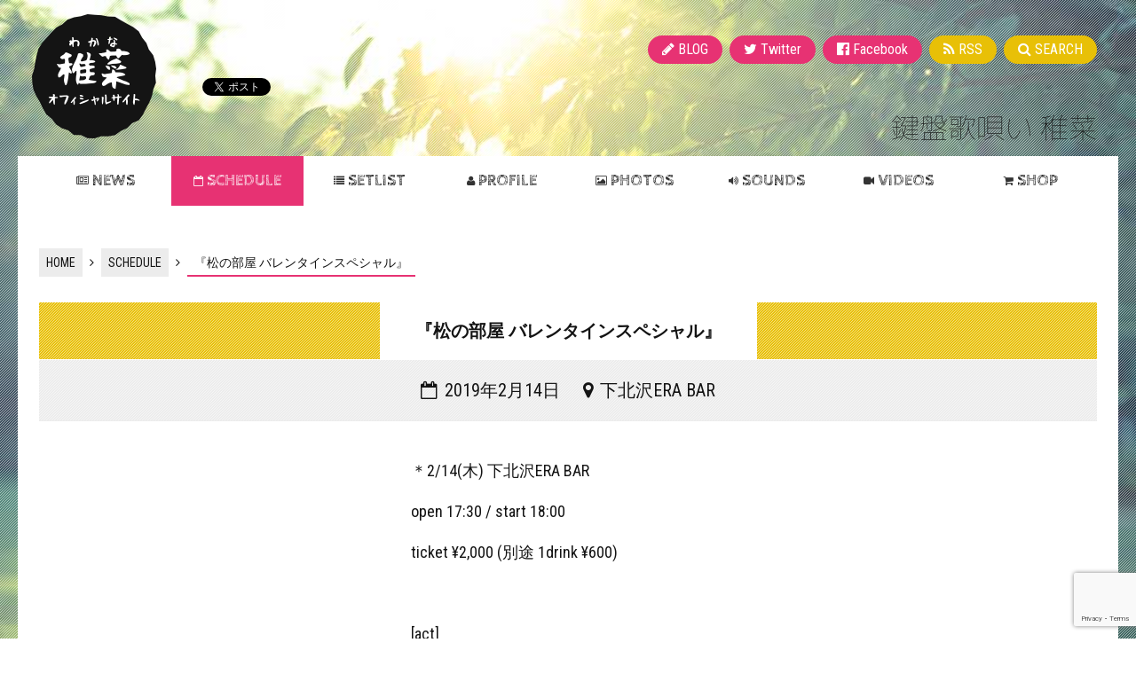

--- FILE ---
content_type: text/html; charset=UTF-8
request_url: https://wakana-uta.jp/post-0000989/
body_size: 3543
content:
<!DOCTYPE html>
<html lang="ja">
<head prefix="og: http://ogp.me/ns# fb: http://ogp.me/ns/fb# artilce: http://ogp.me/ns/article#">
<meta charset="UTF-8">
<title>『松の部屋 バレンタインスペシャル』 | 稚菜 オフィシャルサイト</title>
<meta name="description" content="＊2/14(木) 下北沢ERA BAR open 17:30 / start 18:00 ticket ¥2,000 (別途 1">
<meta name="keywords" content="稚菜,わかな,ワカナ,wakana,シンガーソングライター">
<meta name="format-detection" content="telephone=no,email=no,address=no">
<meta property="fb:admins" content="100001779263017">
<meta property="og:locale" content="ja_JP">
<meta property="og:site_name" content="稚菜 オフィシャルサイト">
<meta property="og:title" content="『松の部屋 バレンタインスペシャル』 | 稚菜 オフィシャルサイト">
<meta property="og:description" content="＊2/14(木) 下北沢ERA BAR open 17:30 / start 18:00 ticket ¥2,000 (別途 1">
<meta property="og:type" content="article">
<meta property="og:url" content="https://wakana-uta.jp/post-0000989/">
<meta property="og:image" content="https://wakana-uta.jp/contents/themes/wakana/img/icons/ogp.png">
<meta property="article:published_time" content="2019-01-28T13:24:12+09:00">
<meta property="article:modified_time" content="2019-01-28T13:24:42+09:00">
<link rel="canonical" href="https://wakana-uta.jp/post-0000989/">
<link rel="alternate" type="application/rss+xml" href="https://wakana-uta.jp/feed/" title="RSS Feed | 稚菜 オフィシャルサイト">
<link rel="shortcut icon" href="https://wakana-uta.jp/contents/themes/wakana/img/icons/favicon.ico">
<link rel="apple-touch-icon" href="https://wakana-uta.jp/contents/themes/wakana/img/icons/apple-touch-icon-60.png">
<link rel="apple-touch-icon" href="https://wakana-uta.jp/contents/themes/wakana/img/icons/apple-touch-icon-76.png" sizes="76x76">
<link rel="apple-touch-icon" href="https://wakana-uta.jp/contents/themes/wakana/img/icons/apple-touch-icon-120.png" sizes="120x120">
<link rel="apple-touch-icon" href="https://wakana-uta.jp/contents/themes/wakana/img/icons/apple-touch-icon-152.png" sizes="152x152">
<style>html:before{background-image:url(https://wakana-uta.jp/contents/themes/wakana/img/common/bg1.jpg);}</style>
<link rel='dns-prefetch' href='//code.jquery.com' />
<link rel='dns-prefetch' href='//www.google.com' />
<link rel='dns-prefetch' href='//s.w.org' />
<link rel="stylesheet" href="https://wakana-uta.jp/wp_dir/wp-includes/css/dist/block-library/style.min.css?ver=5.5.3-alpha-49449">
<link rel="stylesheet" href="https://wakana-uta.jp/contents/plugins/contact-form-7/includes/css/styles.css?ver=5.4.2">
<link rel="stylesheet" href="https://wakana-uta.jp/contents/themes/wakana/css/default.min.css">
<link rel="https://api.w.org/" href="https://wakana-uta.jp/wp-json/" /><link rel="alternate" type="application/json" href="https://wakana-uta.jp/wp-json/wp/v2/posts/989" /><link rel="alternate" type="application/json+oembed" href="https://wakana-uta.jp/wp-json/oembed/1.0/embed?url=https%3A%2F%2Fwakana-uta.jp%2Fpost-0000989%2F" />
<link rel="alternate" type="text/xml+oembed" href="https://wakana-uta.jp/wp-json/oembed/1.0/embed?url=https%3A%2F%2Fwakana-uta.jp%2Fpost-0000989%2F&#038;format=xml" />
</head>
<body class="post-template-default single single-post postid-989 single-format-standard single-schedule">
<header id="header" class="header">
  <p class="header_elm siteName"><a href="https://wakana-uta.jp" title="稚菜 オフィシャルサイト">稚菜 オフィシャルサイト</a></p>
  <p class="header_elm siteDescription">鍵盤歌唄い 稚菜</p>
  <nav class="header_elm socialNav">
    <ul class="socialNav_body">
      <li class="socialNav_itm socialNav_itm-share socialNav_itm-blog"><a href="http://ameblo.jp/wakana-uta/" title="BLOG">BLOG</a></li>
      <li class="socialNav_itm socialNav_itm-share socialNav_itm-twitter"><a href="https://twitter.com/Wakanyan_1002/" title="Twitter">Twitter</a></li>
      <li class="socialNav_itm socialNav_itm-share socialNav_itm-facebook"><a href="https://www.facebook.com/wakana.serizawa.3/" title="Facebook">Facebook</a></li>
      <li class="socialNav_itm socialNav_itm-misc socialNav_itm-feed"><a href="https://wakana-uta.jp/feed/" title="RSS">RSS</a></li>
      <li class="socialNav_itm socialNav_itm-misc socialNav_itm-search"><a id="socialNav_itm-search_link" title="SEARCH">SEARCH</a></li>
    </ul>
  </nav>
  <!-- /.socialNav -->
  <nav id="searchForm" class="header_elm searchForm">
    <form class="searchForm_body" method="get" action="https://wakana-uta.jp">
      <input class="searchForm_itm searchForm_itm-input" type="text" value="" name="s" placeholder="検索キーワード">
      <button class="searchForm_itm searchForm_itm-submit" type="submit" value="検索">検索</button>
    </form>
  </nav>
  <!-- /.searchForm -->
  <nav class="header_elm globalNav">
    <ul class="globalNav_body">
      <li class="globalNav_itm globalNav_itm-news"><a href="https://wakana-uta.jp/news/" title="NEWS">NEWS</a></li>
      <li class="globalNav_itm globalNav_itm-schedule globalNav_itm-current"><a href="https://wakana-uta.jp/schedule/" title="SCHEDULE">SCHEDULE</a></li>
      <li class="globalNav_itm globalNav_itm-setlist"><a href="https://wakana-uta.jp/setlist/" title="SETLIST">SETLIST</a></li>
      <li class="globalNav_itm globalNav_itm-profile"><a href="https://wakana-uta.jp/profile/" title="PROFILE">PROFILE</a></li>
      <li class="globalNav_itm globalNav_itm-photos"><a href="https://wakana-uta.jp/photos/" title="PHOTOS">PHOTOS</a></li>
      <li class="globalNav_itm globalNav_itm-sounds"><a href="https://wakana-uta.jp/sounds/" title="SOUNDS">SOUNDS</a></li>
      <li class="globalNav_itm globalNav_itm-videos"><a href="https://wakana-uta.jp/videos/" title="VIDEOS">VIDEOS</a></li>
      <li class="globalNav_itm globalNav_itm-shop"><a href="http://wakana.thebase.in" title="SHOP">SHOP</a></li>
    </ul>
  </nav>
  <!-- /.globalNav -->
  <nav id="fixNav" class="header_elm fixNav">
    <ul class="fixNav_body">
      <li class="fixNav_itm fixNav_itm-home"><a href="https://wakana-uta.jp" title="稚菜 オフィシャルサイト"><span>稚菜 オフィシャルサイト</span></a></li>
      <li class="fixNav_itm fixNav_itm-contents">
        <ul class="fixNav_contents">
          <li class="fixNav_itm fixNav_contents_itm"><a href="https://wakana-uta.jp/news/" title="NEWS">NEWS</a></li>
          <li class="fixNav_itm fixNav_contents_itm fixNav_itm-current"><a href="https://wakana-uta.jp/schedule/" title="SCHEDULE">SCHEDULE</a></li>
          <li class="fixNav_itm fixNav_contents_itm"><a href="https://wakana-uta.jp/setlist/" title="SETLIST">SETLIST</a></li>
          <li class="fixNav_itm fixNav_contents_itm"><a href="https://wakana-uta.jp/profile/" title="PROFILE">PROFILE</a></li>
          <li class="fixNav_itm fixNav_contents_itm"><a href="https://wakana-uta.jp/photos/" title="PHOTOS">PHOTOS</a></li>
          <li class="fixNav_itm fixNav_contents_itm"><a href="https://wakana-uta.jp/sounds/" title="SOUNDS">SOUNDS</a></li>
          <li class="fixNav_itm fixNav_contents_itm"><a href="https://wakana-uta.jp/videos/" title="VIDEOS">VIDEOS</a></li>
          <li class="fixNav_itm fixNav_contents_itm"><a href="http://wakana.thebase.in" title="SHOP">SHOP</a></li>
        </ul>
      </li>
      <li class="fixNav_itm fixNav_itm-backtop"><a href="#header" title="ページの先頭へ戻る"><span>ページの先頭へ戻る</span></a></li>
    </ul>
  </nav>
  <!-- /.fixNav -->
  <aside class="header_elm socialBtn">
    <ul class="socialBtn_body">
      <li class="socialBtn_itm socialBtn_itm-twitter"><a href="https://twitter.com/share" class="twitter-share-button" data-lang="ja" data-count="vertical">ツイート</a></li>
      <li class="socialBtn_itm socialBtn_itm-facebook"><div class="fb-share-button" data-href="http://wakana-uta.jp/post-0000989/" data-layout="box_count"></div></li>
    </ul>
  </aside>
  <!-- /.socialBtn -->
</header>
<!-- /.header -->
<!-- /.header -->
<main class="main">
  <header class="main_header">
    <nav class="breadcrumb">
<ul class="breadcrumb_body">
	<li class="level-1 top breadcrumb_itm"><a href="https://wakana-uta.jp/">HOME</a></li>
	<li class="level-2 sub breadcrumb_itm"><a href="https://wakana-uta.jp/schedule/">SCHEDULE</a></li>
	<li class="level-3 sub tail breadcrumb_itm current">『松の部屋 バレンタインスペシャル』</li>
</ul>
    </nav>
  </header>
  <!-- /.main_header -->
  <div class="contents contents-single">
    <article class="post-989 post type-post status-publish format-standard category-schedule">
      <h1 class="post_title"><span>『松の部屋 バレンタインスペシャル』</span></h1>
      <ul class="post_meta">
              <li class="post_meta_itm post_meta_itm-schedule"><time datetime="2019-02-14">2019年2月14日</time></li>
        <li class="post_meta_itm post_meta_itm-venue">下北沢ERA BAR</li>
            </ul>
      <div class="post_body">
<p>＊2/14(木) 下北沢ERA BAR</p>
<p>open 17:30 / start 18:00</p>
<p>ticket ¥2,000 (別途 1drink ¥600)</p>
<p>&nbsp;</p>
<p>[act]</p>
<p>稚菜(21:30〜)/まき果林(アンモナイト)/味可/</p>
<p>西原みのり(アオサメ)/CHIDU/Aya/KIMIKA</p>
      </div>
    </article>
    <footer class="contents_footer contents_footer-single">
      <div class="fb-comments" data-href="https://wakana-uta.jp/post-0000989/" data-width="100%" data-numposts="5"></div>
    </footer>
  </div>
  <!-- /.contents -->
  <footer class="main_footer">
    <nav class="breadcrumb">
<ul class="breadcrumb_body">
	<li class="level-1 top breadcrumb_itm"><a href="https://wakana-uta.jp/">HOME</a></li>
	<li class="level-2 sub breadcrumb_itm"><a href="https://wakana-uta.jp/schedule/">SCHEDULE</a></li>
	<li class="level-3 sub tail breadcrumb_itm current">『松の部屋 バレンタインスペシャル』</li>
</ul>
    </nav>
  </footer>
  <!-- /.main_footer -->
</main>
<!-- /.main -->
<footer class="footer">
  <p class="footer_elm footerLogo"><a href="https://wakana-uta.jp" title="稚菜 オフィシャルサイト">稚菜 オフィシャルサイト</a></p>
  <nav class="footer_elm footerNav">
    <ul class="footerNav_body footerNav_body-social">
      <li class="footerNav_itm footerNav_itm-social footerNav_itm-blog"><a href="http://ameblo.jp/wakana-uta/" title="BLOG">BLOG</a></li>
      <li class="footerNav_itm footerNav_itm-social footerNav_itm-twitter"><a href="https://twitter.com/Wakanyan_1002/" title="Twitter">Twitter</a></li>
      <li class="footerNav_itm footerNav_itm-social footerNav_itm-facebook"><a href="https://www.facebook.com/wakana.serizawa.3/" title="Facebook">Facebook</a></li>
      <li class="footerNav_itm footerNav_itm-social footerNav_itm-shop"><a href="http://wakana.thebase.in" title="SHOP">SHOP</a></li>
    </ul>
    <ul class="footerNav_body footerNav_body-misc">
      <li class="footerNav_itm footerNav_itm-misc footerNav_itm-contact"><a href="https://wakana-uta.jp/contact/" title="お問い合わせ">お問い合わせ</a></li>
      <li class="footerNav_itm footerNav_itm-misc footerNav_itm-privacy"><a href="http://masterworks.co.jp/privacy/" title="プライバシーポリシー">プライバシーポリシー</a></li>
    </ul>
  </nav>
  <p class="footer_elm copyright"><small>© MASTERWORKS CORPORATION ALL RIGHT RESERVED.</small></p>
</footer>
<!-- /.footer -->
<!-- /.footer -->
<div id="fb-root"></div>
<script src="https://wakana-uta.jp/wp_dir/wp-includes/js/dist/vendor/wp-polyfill.min.js?ver=7.4.4" id="wp-polyfill-js"></script>
<script id="wp-polyfill-js-after">
( "fetch" in window ) || document.write( "<script src="https://wakana-uta.jp/wp_dir/wp-includes/js/dist/vendor/wp-polyfill-fetch.min.js?ver=3.0.0"></scr" + "ipt>" );( document.contains ) || document.write( "<script src="https://wakana-uta.jp/wp_dir/wp-includes/js/dist/vendor/wp-polyfill-node-contains.min.js?ver=3.42.0"></scr" + "ipt>" );( window.DOMRect ) || document.write( "<script src="https://wakana-uta.jp/wp_dir/wp-includes/js/dist/vendor/wp-polyfill-dom-rect.min.js?ver=3.42.0"></scr" + "ipt>" );( window.URL && window.URL.prototype && window.URLSearchParams ) || document.write( "<script src="https://wakana-uta.jp/wp_dir/wp-includes/js/dist/vendor/wp-polyfill-url.min.js?ver=3.6.4"></scr" + "ipt>" );( window.FormData && window.FormData.prototype.keys ) || document.write( "<script src="https://wakana-uta.jp/wp_dir/wp-includes/js/dist/vendor/wp-polyfill-formdata.min.js?ver=3.0.12"></scr" + "ipt>" );( Element.prototype.matches && Element.prototype.closest ) || document.write( "<script src="https://wakana-uta.jp/wp_dir/wp-includes/js/dist/vendor/wp-polyfill-element-closest.min.js?ver=2.0.2"></scr" + "ipt>" );
</script>
<script type='text/javascript' id='contact-form-7-js-extra'>
/* <![CDATA[ */
var wpcf7 = {"api":{"root":"https:\/\/wakana-uta.jp\/wp-json\/","namespace":"contact-form-7\/v1"}};
/* ]]> */
</script>
<script src="https://wakana-uta.jp/contents/plugins/contact-form-7/includes/js/index.js?ver=5.4.2" id="contact-form-7-js"></script>
<script src="//code.jquery.com/jquery-1.11.3.min.js" id="jquery-js"></script>
<script src="//code.jquery.com/jquery-migrate-1.2.1.min.js" id="jquery-migrate-js"></script>
<script src="https://wakana-uta.jp/contents/themes/wakana/js/plugins.min.js" id="plugins-js"></script>
<script src="https://wakana-uta.jp/contents/themes/wakana/js/main.min.js" id="main-js"></script>
<script src="https://www.google.com/recaptcha/api.js?render=6LcZ0LshAAAAALro8oA7sG3LlhnLa-N__U7mGQZw&#038;ver=3.0" id="google-recaptcha-js"></script>
<script type='text/javascript' id='wpcf7-recaptcha-js-extra'>
/* <![CDATA[ */
var wpcf7_recaptcha = {"sitekey":"6LcZ0LshAAAAALro8oA7sG3LlhnLa-N__U7mGQZw","actions":{"homepage":"homepage","contactform":"contactform"}};
/* ]]> */
</script>
<script src="https://wakana-uta.jp/contents/plugins/contact-form-7/modules/recaptcha/index.js?ver=5.4.2" id="wpcf7-recaptcha-js"></script>
<script src="https://wakana-uta.jp/wp_dir/wp-includes/js/wp-embed.min.js?ver=5.5.3-alpha-49449" id="wp-embed-js"></script>
</body>
</html>


--- FILE ---
content_type: text/html; charset=utf-8
request_url: https://www.google.com/recaptcha/api2/anchor?ar=1&k=6LcZ0LshAAAAALro8oA7sG3LlhnLa-N__U7mGQZw&co=aHR0cHM6Ly93YWthbmEtdXRhLmpwOjQ0Mw..&hl=en&v=PoyoqOPhxBO7pBk68S4YbpHZ&size=invisible&anchor-ms=20000&execute-ms=30000&cb=95669spg4253
body_size: 48579
content:
<!DOCTYPE HTML><html dir="ltr" lang="en"><head><meta http-equiv="Content-Type" content="text/html; charset=UTF-8">
<meta http-equiv="X-UA-Compatible" content="IE=edge">
<title>reCAPTCHA</title>
<style type="text/css">
/* cyrillic-ext */
@font-face {
  font-family: 'Roboto';
  font-style: normal;
  font-weight: 400;
  font-stretch: 100%;
  src: url(//fonts.gstatic.com/s/roboto/v48/KFO7CnqEu92Fr1ME7kSn66aGLdTylUAMa3GUBHMdazTgWw.woff2) format('woff2');
  unicode-range: U+0460-052F, U+1C80-1C8A, U+20B4, U+2DE0-2DFF, U+A640-A69F, U+FE2E-FE2F;
}
/* cyrillic */
@font-face {
  font-family: 'Roboto';
  font-style: normal;
  font-weight: 400;
  font-stretch: 100%;
  src: url(//fonts.gstatic.com/s/roboto/v48/KFO7CnqEu92Fr1ME7kSn66aGLdTylUAMa3iUBHMdazTgWw.woff2) format('woff2');
  unicode-range: U+0301, U+0400-045F, U+0490-0491, U+04B0-04B1, U+2116;
}
/* greek-ext */
@font-face {
  font-family: 'Roboto';
  font-style: normal;
  font-weight: 400;
  font-stretch: 100%;
  src: url(//fonts.gstatic.com/s/roboto/v48/KFO7CnqEu92Fr1ME7kSn66aGLdTylUAMa3CUBHMdazTgWw.woff2) format('woff2');
  unicode-range: U+1F00-1FFF;
}
/* greek */
@font-face {
  font-family: 'Roboto';
  font-style: normal;
  font-weight: 400;
  font-stretch: 100%;
  src: url(//fonts.gstatic.com/s/roboto/v48/KFO7CnqEu92Fr1ME7kSn66aGLdTylUAMa3-UBHMdazTgWw.woff2) format('woff2');
  unicode-range: U+0370-0377, U+037A-037F, U+0384-038A, U+038C, U+038E-03A1, U+03A3-03FF;
}
/* math */
@font-face {
  font-family: 'Roboto';
  font-style: normal;
  font-weight: 400;
  font-stretch: 100%;
  src: url(//fonts.gstatic.com/s/roboto/v48/KFO7CnqEu92Fr1ME7kSn66aGLdTylUAMawCUBHMdazTgWw.woff2) format('woff2');
  unicode-range: U+0302-0303, U+0305, U+0307-0308, U+0310, U+0312, U+0315, U+031A, U+0326-0327, U+032C, U+032F-0330, U+0332-0333, U+0338, U+033A, U+0346, U+034D, U+0391-03A1, U+03A3-03A9, U+03B1-03C9, U+03D1, U+03D5-03D6, U+03F0-03F1, U+03F4-03F5, U+2016-2017, U+2034-2038, U+203C, U+2040, U+2043, U+2047, U+2050, U+2057, U+205F, U+2070-2071, U+2074-208E, U+2090-209C, U+20D0-20DC, U+20E1, U+20E5-20EF, U+2100-2112, U+2114-2115, U+2117-2121, U+2123-214F, U+2190, U+2192, U+2194-21AE, U+21B0-21E5, U+21F1-21F2, U+21F4-2211, U+2213-2214, U+2216-22FF, U+2308-230B, U+2310, U+2319, U+231C-2321, U+2336-237A, U+237C, U+2395, U+239B-23B7, U+23D0, U+23DC-23E1, U+2474-2475, U+25AF, U+25B3, U+25B7, U+25BD, U+25C1, U+25CA, U+25CC, U+25FB, U+266D-266F, U+27C0-27FF, U+2900-2AFF, U+2B0E-2B11, U+2B30-2B4C, U+2BFE, U+3030, U+FF5B, U+FF5D, U+1D400-1D7FF, U+1EE00-1EEFF;
}
/* symbols */
@font-face {
  font-family: 'Roboto';
  font-style: normal;
  font-weight: 400;
  font-stretch: 100%;
  src: url(//fonts.gstatic.com/s/roboto/v48/KFO7CnqEu92Fr1ME7kSn66aGLdTylUAMaxKUBHMdazTgWw.woff2) format('woff2');
  unicode-range: U+0001-000C, U+000E-001F, U+007F-009F, U+20DD-20E0, U+20E2-20E4, U+2150-218F, U+2190, U+2192, U+2194-2199, U+21AF, U+21E6-21F0, U+21F3, U+2218-2219, U+2299, U+22C4-22C6, U+2300-243F, U+2440-244A, U+2460-24FF, U+25A0-27BF, U+2800-28FF, U+2921-2922, U+2981, U+29BF, U+29EB, U+2B00-2BFF, U+4DC0-4DFF, U+FFF9-FFFB, U+10140-1018E, U+10190-1019C, U+101A0, U+101D0-101FD, U+102E0-102FB, U+10E60-10E7E, U+1D2C0-1D2D3, U+1D2E0-1D37F, U+1F000-1F0FF, U+1F100-1F1AD, U+1F1E6-1F1FF, U+1F30D-1F30F, U+1F315, U+1F31C, U+1F31E, U+1F320-1F32C, U+1F336, U+1F378, U+1F37D, U+1F382, U+1F393-1F39F, U+1F3A7-1F3A8, U+1F3AC-1F3AF, U+1F3C2, U+1F3C4-1F3C6, U+1F3CA-1F3CE, U+1F3D4-1F3E0, U+1F3ED, U+1F3F1-1F3F3, U+1F3F5-1F3F7, U+1F408, U+1F415, U+1F41F, U+1F426, U+1F43F, U+1F441-1F442, U+1F444, U+1F446-1F449, U+1F44C-1F44E, U+1F453, U+1F46A, U+1F47D, U+1F4A3, U+1F4B0, U+1F4B3, U+1F4B9, U+1F4BB, U+1F4BF, U+1F4C8-1F4CB, U+1F4D6, U+1F4DA, U+1F4DF, U+1F4E3-1F4E6, U+1F4EA-1F4ED, U+1F4F7, U+1F4F9-1F4FB, U+1F4FD-1F4FE, U+1F503, U+1F507-1F50B, U+1F50D, U+1F512-1F513, U+1F53E-1F54A, U+1F54F-1F5FA, U+1F610, U+1F650-1F67F, U+1F687, U+1F68D, U+1F691, U+1F694, U+1F698, U+1F6AD, U+1F6B2, U+1F6B9-1F6BA, U+1F6BC, U+1F6C6-1F6CF, U+1F6D3-1F6D7, U+1F6E0-1F6EA, U+1F6F0-1F6F3, U+1F6F7-1F6FC, U+1F700-1F7FF, U+1F800-1F80B, U+1F810-1F847, U+1F850-1F859, U+1F860-1F887, U+1F890-1F8AD, U+1F8B0-1F8BB, U+1F8C0-1F8C1, U+1F900-1F90B, U+1F93B, U+1F946, U+1F984, U+1F996, U+1F9E9, U+1FA00-1FA6F, U+1FA70-1FA7C, U+1FA80-1FA89, U+1FA8F-1FAC6, U+1FACE-1FADC, U+1FADF-1FAE9, U+1FAF0-1FAF8, U+1FB00-1FBFF;
}
/* vietnamese */
@font-face {
  font-family: 'Roboto';
  font-style: normal;
  font-weight: 400;
  font-stretch: 100%;
  src: url(//fonts.gstatic.com/s/roboto/v48/KFO7CnqEu92Fr1ME7kSn66aGLdTylUAMa3OUBHMdazTgWw.woff2) format('woff2');
  unicode-range: U+0102-0103, U+0110-0111, U+0128-0129, U+0168-0169, U+01A0-01A1, U+01AF-01B0, U+0300-0301, U+0303-0304, U+0308-0309, U+0323, U+0329, U+1EA0-1EF9, U+20AB;
}
/* latin-ext */
@font-face {
  font-family: 'Roboto';
  font-style: normal;
  font-weight: 400;
  font-stretch: 100%;
  src: url(//fonts.gstatic.com/s/roboto/v48/KFO7CnqEu92Fr1ME7kSn66aGLdTylUAMa3KUBHMdazTgWw.woff2) format('woff2');
  unicode-range: U+0100-02BA, U+02BD-02C5, U+02C7-02CC, U+02CE-02D7, U+02DD-02FF, U+0304, U+0308, U+0329, U+1D00-1DBF, U+1E00-1E9F, U+1EF2-1EFF, U+2020, U+20A0-20AB, U+20AD-20C0, U+2113, U+2C60-2C7F, U+A720-A7FF;
}
/* latin */
@font-face {
  font-family: 'Roboto';
  font-style: normal;
  font-weight: 400;
  font-stretch: 100%;
  src: url(//fonts.gstatic.com/s/roboto/v48/KFO7CnqEu92Fr1ME7kSn66aGLdTylUAMa3yUBHMdazQ.woff2) format('woff2');
  unicode-range: U+0000-00FF, U+0131, U+0152-0153, U+02BB-02BC, U+02C6, U+02DA, U+02DC, U+0304, U+0308, U+0329, U+2000-206F, U+20AC, U+2122, U+2191, U+2193, U+2212, U+2215, U+FEFF, U+FFFD;
}
/* cyrillic-ext */
@font-face {
  font-family: 'Roboto';
  font-style: normal;
  font-weight: 500;
  font-stretch: 100%;
  src: url(//fonts.gstatic.com/s/roboto/v48/KFO7CnqEu92Fr1ME7kSn66aGLdTylUAMa3GUBHMdazTgWw.woff2) format('woff2');
  unicode-range: U+0460-052F, U+1C80-1C8A, U+20B4, U+2DE0-2DFF, U+A640-A69F, U+FE2E-FE2F;
}
/* cyrillic */
@font-face {
  font-family: 'Roboto';
  font-style: normal;
  font-weight: 500;
  font-stretch: 100%;
  src: url(//fonts.gstatic.com/s/roboto/v48/KFO7CnqEu92Fr1ME7kSn66aGLdTylUAMa3iUBHMdazTgWw.woff2) format('woff2');
  unicode-range: U+0301, U+0400-045F, U+0490-0491, U+04B0-04B1, U+2116;
}
/* greek-ext */
@font-face {
  font-family: 'Roboto';
  font-style: normal;
  font-weight: 500;
  font-stretch: 100%;
  src: url(//fonts.gstatic.com/s/roboto/v48/KFO7CnqEu92Fr1ME7kSn66aGLdTylUAMa3CUBHMdazTgWw.woff2) format('woff2');
  unicode-range: U+1F00-1FFF;
}
/* greek */
@font-face {
  font-family: 'Roboto';
  font-style: normal;
  font-weight: 500;
  font-stretch: 100%;
  src: url(//fonts.gstatic.com/s/roboto/v48/KFO7CnqEu92Fr1ME7kSn66aGLdTylUAMa3-UBHMdazTgWw.woff2) format('woff2');
  unicode-range: U+0370-0377, U+037A-037F, U+0384-038A, U+038C, U+038E-03A1, U+03A3-03FF;
}
/* math */
@font-face {
  font-family: 'Roboto';
  font-style: normal;
  font-weight: 500;
  font-stretch: 100%;
  src: url(//fonts.gstatic.com/s/roboto/v48/KFO7CnqEu92Fr1ME7kSn66aGLdTylUAMawCUBHMdazTgWw.woff2) format('woff2');
  unicode-range: U+0302-0303, U+0305, U+0307-0308, U+0310, U+0312, U+0315, U+031A, U+0326-0327, U+032C, U+032F-0330, U+0332-0333, U+0338, U+033A, U+0346, U+034D, U+0391-03A1, U+03A3-03A9, U+03B1-03C9, U+03D1, U+03D5-03D6, U+03F0-03F1, U+03F4-03F5, U+2016-2017, U+2034-2038, U+203C, U+2040, U+2043, U+2047, U+2050, U+2057, U+205F, U+2070-2071, U+2074-208E, U+2090-209C, U+20D0-20DC, U+20E1, U+20E5-20EF, U+2100-2112, U+2114-2115, U+2117-2121, U+2123-214F, U+2190, U+2192, U+2194-21AE, U+21B0-21E5, U+21F1-21F2, U+21F4-2211, U+2213-2214, U+2216-22FF, U+2308-230B, U+2310, U+2319, U+231C-2321, U+2336-237A, U+237C, U+2395, U+239B-23B7, U+23D0, U+23DC-23E1, U+2474-2475, U+25AF, U+25B3, U+25B7, U+25BD, U+25C1, U+25CA, U+25CC, U+25FB, U+266D-266F, U+27C0-27FF, U+2900-2AFF, U+2B0E-2B11, U+2B30-2B4C, U+2BFE, U+3030, U+FF5B, U+FF5D, U+1D400-1D7FF, U+1EE00-1EEFF;
}
/* symbols */
@font-face {
  font-family: 'Roboto';
  font-style: normal;
  font-weight: 500;
  font-stretch: 100%;
  src: url(//fonts.gstatic.com/s/roboto/v48/KFO7CnqEu92Fr1ME7kSn66aGLdTylUAMaxKUBHMdazTgWw.woff2) format('woff2');
  unicode-range: U+0001-000C, U+000E-001F, U+007F-009F, U+20DD-20E0, U+20E2-20E4, U+2150-218F, U+2190, U+2192, U+2194-2199, U+21AF, U+21E6-21F0, U+21F3, U+2218-2219, U+2299, U+22C4-22C6, U+2300-243F, U+2440-244A, U+2460-24FF, U+25A0-27BF, U+2800-28FF, U+2921-2922, U+2981, U+29BF, U+29EB, U+2B00-2BFF, U+4DC0-4DFF, U+FFF9-FFFB, U+10140-1018E, U+10190-1019C, U+101A0, U+101D0-101FD, U+102E0-102FB, U+10E60-10E7E, U+1D2C0-1D2D3, U+1D2E0-1D37F, U+1F000-1F0FF, U+1F100-1F1AD, U+1F1E6-1F1FF, U+1F30D-1F30F, U+1F315, U+1F31C, U+1F31E, U+1F320-1F32C, U+1F336, U+1F378, U+1F37D, U+1F382, U+1F393-1F39F, U+1F3A7-1F3A8, U+1F3AC-1F3AF, U+1F3C2, U+1F3C4-1F3C6, U+1F3CA-1F3CE, U+1F3D4-1F3E0, U+1F3ED, U+1F3F1-1F3F3, U+1F3F5-1F3F7, U+1F408, U+1F415, U+1F41F, U+1F426, U+1F43F, U+1F441-1F442, U+1F444, U+1F446-1F449, U+1F44C-1F44E, U+1F453, U+1F46A, U+1F47D, U+1F4A3, U+1F4B0, U+1F4B3, U+1F4B9, U+1F4BB, U+1F4BF, U+1F4C8-1F4CB, U+1F4D6, U+1F4DA, U+1F4DF, U+1F4E3-1F4E6, U+1F4EA-1F4ED, U+1F4F7, U+1F4F9-1F4FB, U+1F4FD-1F4FE, U+1F503, U+1F507-1F50B, U+1F50D, U+1F512-1F513, U+1F53E-1F54A, U+1F54F-1F5FA, U+1F610, U+1F650-1F67F, U+1F687, U+1F68D, U+1F691, U+1F694, U+1F698, U+1F6AD, U+1F6B2, U+1F6B9-1F6BA, U+1F6BC, U+1F6C6-1F6CF, U+1F6D3-1F6D7, U+1F6E0-1F6EA, U+1F6F0-1F6F3, U+1F6F7-1F6FC, U+1F700-1F7FF, U+1F800-1F80B, U+1F810-1F847, U+1F850-1F859, U+1F860-1F887, U+1F890-1F8AD, U+1F8B0-1F8BB, U+1F8C0-1F8C1, U+1F900-1F90B, U+1F93B, U+1F946, U+1F984, U+1F996, U+1F9E9, U+1FA00-1FA6F, U+1FA70-1FA7C, U+1FA80-1FA89, U+1FA8F-1FAC6, U+1FACE-1FADC, U+1FADF-1FAE9, U+1FAF0-1FAF8, U+1FB00-1FBFF;
}
/* vietnamese */
@font-face {
  font-family: 'Roboto';
  font-style: normal;
  font-weight: 500;
  font-stretch: 100%;
  src: url(//fonts.gstatic.com/s/roboto/v48/KFO7CnqEu92Fr1ME7kSn66aGLdTylUAMa3OUBHMdazTgWw.woff2) format('woff2');
  unicode-range: U+0102-0103, U+0110-0111, U+0128-0129, U+0168-0169, U+01A0-01A1, U+01AF-01B0, U+0300-0301, U+0303-0304, U+0308-0309, U+0323, U+0329, U+1EA0-1EF9, U+20AB;
}
/* latin-ext */
@font-face {
  font-family: 'Roboto';
  font-style: normal;
  font-weight: 500;
  font-stretch: 100%;
  src: url(//fonts.gstatic.com/s/roboto/v48/KFO7CnqEu92Fr1ME7kSn66aGLdTylUAMa3KUBHMdazTgWw.woff2) format('woff2');
  unicode-range: U+0100-02BA, U+02BD-02C5, U+02C7-02CC, U+02CE-02D7, U+02DD-02FF, U+0304, U+0308, U+0329, U+1D00-1DBF, U+1E00-1E9F, U+1EF2-1EFF, U+2020, U+20A0-20AB, U+20AD-20C0, U+2113, U+2C60-2C7F, U+A720-A7FF;
}
/* latin */
@font-face {
  font-family: 'Roboto';
  font-style: normal;
  font-weight: 500;
  font-stretch: 100%;
  src: url(//fonts.gstatic.com/s/roboto/v48/KFO7CnqEu92Fr1ME7kSn66aGLdTylUAMa3yUBHMdazQ.woff2) format('woff2');
  unicode-range: U+0000-00FF, U+0131, U+0152-0153, U+02BB-02BC, U+02C6, U+02DA, U+02DC, U+0304, U+0308, U+0329, U+2000-206F, U+20AC, U+2122, U+2191, U+2193, U+2212, U+2215, U+FEFF, U+FFFD;
}
/* cyrillic-ext */
@font-face {
  font-family: 'Roboto';
  font-style: normal;
  font-weight: 900;
  font-stretch: 100%;
  src: url(//fonts.gstatic.com/s/roboto/v48/KFO7CnqEu92Fr1ME7kSn66aGLdTylUAMa3GUBHMdazTgWw.woff2) format('woff2');
  unicode-range: U+0460-052F, U+1C80-1C8A, U+20B4, U+2DE0-2DFF, U+A640-A69F, U+FE2E-FE2F;
}
/* cyrillic */
@font-face {
  font-family: 'Roboto';
  font-style: normal;
  font-weight: 900;
  font-stretch: 100%;
  src: url(//fonts.gstatic.com/s/roboto/v48/KFO7CnqEu92Fr1ME7kSn66aGLdTylUAMa3iUBHMdazTgWw.woff2) format('woff2');
  unicode-range: U+0301, U+0400-045F, U+0490-0491, U+04B0-04B1, U+2116;
}
/* greek-ext */
@font-face {
  font-family: 'Roboto';
  font-style: normal;
  font-weight: 900;
  font-stretch: 100%;
  src: url(//fonts.gstatic.com/s/roboto/v48/KFO7CnqEu92Fr1ME7kSn66aGLdTylUAMa3CUBHMdazTgWw.woff2) format('woff2');
  unicode-range: U+1F00-1FFF;
}
/* greek */
@font-face {
  font-family: 'Roboto';
  font-style: normal;
  font-weight: 900;
  font-stretch: 100%;
  src: url(//fonts.gstatic.com/s/roboto/v48/KFO7CnqEu92Fr1ME7kSn66aGLdTylUAMa3-UBHMdazTgWw.woff2) format('woff2');
  unicode-range: U+0370-0377, U+037A-037F, U+0384-038A, U+038C, U+038E-03A1, U+03A3-03FF;
}
/* math */
@font-face {
  font-family: 'Roboto';
  font-style: normal;
  font-weight: 900;
  font-stretch: 100%;
  src: url(//fonts.gstatic.com/s/roboto/v48/KFO7CnqEu92Fr1ME7kSn66aGLdTylUAMawCUBHMdazTgWw.woff2) format('woff2');
  unicode-range: U+0302-0303, U+0305, U+0307-0308, U+0310, U+0312, U+0315, U+031A, U+0326-0327, U+032C, U+032F-0330, U+0332-0333, U+0338, U+033A, U+0346, U+034D, U+0391-03A1, U+03A3-03A9, U+03B1-03C9, U+03D1, U+03D5-03D6, U+03F0-03F1, U+03F4-03F5, U+2016-2017, U+2034-2038, U+203C, U+2040, U+2043, U+2047, U+2050, U+2057, U+205F, U+2070-2071, U+2074-208E, U+2090-209C, U+20D0-20DC, U+20E1, U+20E5-20EF, U+2100-2112, U+2114-2115, U+2117-2121, U+2123-214F, U+2190, U+2192, U+2194-21AE, U+21B0-21E5, U+21F1-21F2, U+21F4-2211, U+2213-2214, U+2216-22FF, U+2308-230B, U+2310, U+2319, U+231C-2321, U+2336-237A, U+237C, U+2395, U+239B-23B7, U+23D0, U+23DC-23E1, U+2474-2475, U+25AF, U+25B3, U+25B7, U+25BD, U+25C1, U+25CA, U+25CC, U+25FB, U+266D-266F, U+27C0-27FF, U+2900-2AFF, U+2B0E-2B11, U+2B30-2B4C, U+2BFE, U+3030, U+FF5B, U+FF5D, U+1D400-1D7FF, U+1EE00-1EEFF;
}
/* symbols */
@font-face {
  font-family: 'Roboto';
  font-style: normal;
  font-weight: 900;
  font-stretch: 100%;
  src: url(//fonts.gstatic.com/s/roboto/v48/KFO7CnqEu92Fr1ME7kSn66aGLdTylUAMaxKUBHMdazTgWw.woff2) format('woff2');
  unicode-range: U+0001-000C, U+000E-001F, U+007F-009F, U+20DD-20E0, U+20E2-20E4, U+2150-218F, U+2190, U+2192, U+2194-2199, U+21AF, U+21E6-21F0, U+21F3, U+2218-2219, U+2299, U+22C4-22C6, U+2300-243F, U+2440-244A, U+2460-24FF, U+25A0-27BF, U+2800-28FF, U+2921-2922, U+2981, U+29BF, U+29EB, U+2B00-2BFF, U+4DC0-4DFF, U+FFF9-FFFB, U+10140-1018E, U+10190-1019C, U+101A0, U+101D0-101FD, U+102E0-102FB, U+10E60-10E7E, U+1D2C0-1D2D3, U+1D2E0-1D37F, U+1F000-1F0FF, U+1F100-1F1AD, U+1F1E6-1F1FF, U+1F30D-1F30F, U+1F315, U+1F31C, U+1F31E, U+1F320-1F32C, U+1F336, U+1F378, U+1F37D, U+1F382, U+1F393-1F39F, U+1F3A7-1F3A8, U+1F3AC-1F3AF, U+1F3C2, U+1F3C4-1F3C6, U+1F3CA-1F3CE, U+1F3D4-1F3E0, U+1F3ED, U+1F3F1-1F3F3, U+1F3F5-1F3F7, U+1F408, U+1F415, U+1F41F, U+1F426, U+1F43F, U+1F441-1F442, U+1F444, U+1F446-1F449, U+1F44C-1F44E, U+1F453, U+1F46A, U+1F47D, U+1F4A3, U+1F4B0, U+1F4B3, U+1F4B9, U+1F4BB, U+1F4BF, U+1F4C8-1F4CB, U+1F4D6, U+1F4DA, U+1F4DF, U+1F4E3-1F4E6, U+1F4EA-1F4ED, U+1F4F7, U+1F4F9-1F4FB, U+1F4FD-1F4FE, U+1F503, U+1F507-1F50B, U+1F50D, U+1F512-1F513, U+1F53E-1F54A, U+1F54F-1F5FA, U+1F610, U+1F650-1F67F, U+1F687, U+1F68D, U+1F691, U+1F694, U+1F698, U+1F6AD, U+1F6B2, U+1F6B9-1F6BA, U+1F6BC, U+1F6C6-1F6CF, U+1F6D3-1F6D7, U+1F6E0-1F6EA, U+1F6F0-1F6F3, U+1F6F7-1F6FC, U+1F700-1F7FF, U+1F800-1F80B, U+1F810-1F847, U+1F850-1F859, U+1F860-1F887, U+1F890-1F8AD, U+1F8B0-1F8BB, U+1F8C0-1F8C1, U+1F900-1F90B, U+1F93B, U+1F946, U+1F984, U+1F996, U+1F9E9, U+1FA00-1FA6F, U+1FA70-1FA7C, U+1FA80-1FA89, U+1FA8F-1FAC6, U+1FACE-1FADC, U+1FADF-1FAE9, U+1FAF0-1FAF8, U+1FB00-1FBFF;
}
/* vietnamese */
@font-face {
  font-family: 'Roboto';
  font-style: normal;
  font-weight: 900;
  font-stretch: 100%;
  src: url(//fonts.gstatic.com/s/roboto/v48/KFO7CnqEu92Fr1ME7kSn66aGLdTylUAMa3OUBHMdazTgWw.woff2) format('woff2');
  unicode-range: U+0102-0103, U+0110-0111, U+0128-0129, U+0168-0169, U+01A0-01A1, U+01AF-01B0, U+0300-0301, U+0303-0304, U+0308-0309, U+0323, U+0329, U+1EA0-1EF9, U+20AB;
}
/* latin-ext */
@font-face {
  font-family: 'Roboto';
  font-style: normal;
  font-weight: 900;
  font-stretch: 100%;
  src: url(//fonts.gstatic.com/s/roboto/v48/KFO7CnqEu92Fr1ME7kSn66aGLdTylUAMa3KUBHMdazTgWw.woff2) format('woff2');
  unicode-range: U+0100-02BA, U+02BD-02C5, U+02C7-02CC, U+02CE-02D7, U+02DD-02FF, U+0304, U+0308, U+0329, U+1D00-1DBF, U+1E00-1E9F, U+1EF2-1EFF, U+2020, U+20A0-20AB, U+20AD-20C0, U+2113, U+2C60-2C7F, U+A720-A7FF;
}
/* latin */
@font-face {
  font-family: 'Roboto';
  font-style: normal;
  font-weight: 900;
  font-stretch: 100%;
  src: url(//fonts.gstatic.com/s/roboto/v48/KFO7CnqEu92Fr1ME7kSn66aGLdTylUAMa3yUBHMdazQ.woff2) format('woff2');
  unicode-range: U+0000-00FF, U+0131, U+0152-0153, U+02BB-02BC, U+02C6, U+02DA, U+02DC, U+0304, U+0308, U+0329, U+2000-206F, U+20AC, U+2122, U+2191, U+2193, U+2212, U+2215, U+FEFF, U+FFFD;
}

</style>
<link rel="stylesheet" type="text/css" href="https://www.gstatic.com/recaptcha/releases/PoyoqOPhxBO7pBk68S4YbpHZ/styles__ltr.css">
<script nonce="gNwkTeUMDR8MlKI21fmPQA" type="text/javascript">window['__recaptcha_api'] = 'https://www.google.com/recaptcha/api2/';</script>
<script type="text/javascript" src="https://www.gstatic.com/recaptcha/releases/PoyoqOPhxBO7pBk68S4YbpHZ/recaptcha__en.js" nonce="gNwkTeUMDR8MlKI21fmPQA">
      
    </script></head>
<body><div id="rc-anchor-alert" class="rc-anchor-alert"></div>
<input type="hidden" id="recaptcha-token" value="[base64]">
<script type="text/javascript" nonce="gNwkTeUMDR8MlKI21fmPQA">
      recaptcha.anchor.Main.init("[\x22ainput\x22,[\x22bgdata\x22,\x22\x22,\[base64]/[base64]/[base64]/[base64]/[base64]/[base64]/[base64]/[base64]/[base64]/[base64]\\u003d\x22,\[base64]\\u003d\x22,\[base64]/[base64]/CqMOrFHwBw6U0Uxx0QsKuworCklRzCMOCw6jCvMKowp/[base64]/DvcO/wqVjMcOKNcOkEsOdQ8KzwoM4w4A9BcOFw5oLwr/DimIcEcO5QsOoI8KREhPCjcKIKRHChMKDwp7CoWXCjm0gV8O+worClS02bAxMwozCq8OcwrAcw5USwrvCjiA4w5vDjcOowqYGIGnDhsKKM1N9MFTDu8KRw64ow7N5GMKKS2jCpGYmQ8KGw5bDj0dYLl0Ew5vCvg12wrIGwpjCkWXDsEVrH8KASlbCp8K7wqk/XTHDpjfCiTBUwrHDn8K+acOHw4xTw7rCisKUGWogJ8Onw7bCusKHVcOLZzLDuBIQR8K7w6zCrxRAw7YBwpcnW2bDpcOgdivDv1BYf8O7w5MDd2LCq3vDgMKVw73Djj/CnsKiw7R4w7rCllNRCHwzEHxVw7chw4PClRjCuirDjhBAw7dIcUciADLCgMOZN8O0w48mLD9+ewvDrcKLa3pNEGUXZMO6eMKudSlSYSDCkMOAe8O6OmtqYSlKeAoBw7fDrAdJO8KHw7/ChAHCuCRiw5svwqccNlgBw7jCk0TClHbCmsKsw6V2w7wgLcOyw58TwpPCh8OwJEnDkMObXcKkKsKlw6TDpsOYw7vCng/[base64]/Cq8Omw7PDkQdoworCl8O3wpAgw6fCscO7w6DCnsKtGsKvXGFmUsK9wo9WQ37CkMK+wp/Ckx7Cu8OfwpXChMOUe0JrOAjDoR7DhcKFWRfClRvCljDCq8O/w5Jkw5tCwrzCkcOpwqjCrsKhIWnDiMKwwo5AGlMkw5p8OsO/LMKYJ8KIw5Nbwr/DhcKfw7NSUsO4wqjDiSM7wqvDkMKPXMKKwpsmfsO0aMKcCcO3b8OOwp7DvVDDtcO+DcKXQwLCrwnDlkoFwp5nw7/DlXPCokPCiMKfTMODNSTDpsOlCcKvSsOOFy3CgsO9wpLDrEVyG8OVTcKRwoTDry7DjsO8wpPCgMOFZ8Kqw4/Cn8Kow4rDrEs5H8KrL8OHARojXcOsWHrDtj3DjMKMUcKXQsKrwqPCgMK+fRfClcKgw6zCpANew5XCnRU1aMOwYSdNwrnDrxfDs8KOw5HCv8Oow4YjMsOJwpPCpsKzGcOIwow+wqPDpMKYwp3CssKMGBU3wpw0dWjDgk/[base64]/wrcZTcKkw5okw5XDgjE7acKfeBFwQcOawp1Fw7jCpB/CvXkBA2DDmcKVwo0kwqjCoGLCp8KBwpZywr1zDCLCiCJGwrTCgsKsOMKXw49+w6VAfMOUWX4Gw5vCtTjDkcOhw4Y1aEoDaGXCkVzCjAA6wp/[base64]/Dq33CnQrClmTDqDV0w6oKw4AjYsO/wrg4eQBlwqvDhyLDt8OSVMKxBirDq8KKw5/[base64]/DtjoIJnxnw4IvHDJBwp7CnWRnw6wsw6ZXwrYkG8OrPXotwqPCtE/Cg8O0wqfCm8OmwoxXfg/CqUkkw7TCtcOtw44ZwoUHwrvDgE7Dr3DCq8OEdcKhwp4TQQRYIsO8acK8TDl1UHtAPcOuOsO+TsOxw75cFCtzwobCtcOPS8OJW8OMwpDCtcKxw67Cj1HDjVxFesOCcsKKEsOUFsORK8K/[base64]/[base64]/[base64]/I2E4w4VBB8K/[base64]/Dt8KZw5HCqTBJwoXCpi4fHsKHN8OzHcKlw5Iewqkhw58gd1nCpMOQHnPClMKbGFNHw5/CkjwffjHCh8OVw6I1wrUoMTdxbcORw6zDsWHDpsOsWcKMRMK6CcOkRFLCpcOxwrHDlQs6wqjDi8OdwprCoxwEwq3Ch8KDw6BIwohLw43DuW82DmrCtcKSasO6w6JDw5/DqhfDt1ANwqVrw4HCtx3DpytQKsK/NljDsMK6ECbDkAAbAcKLwozDjsK/eMKJFnN8w4JoPcOgw6rCgcK0w5DCr8KEcTMZwrzCoQNQC8OOw77ClFtsDnTDusOMwosUw67DlgdxB8K5w6DCvDrDrEtvwoLDmMORw5nCvsOow4dnfcO6cGg3S8OJZV9NOD9Dw5LDtQlIwoJkwo9Bw6/DvyZCw4bCgjg5w4dBwr9nBTrDlcKnw6hew7dmYgdqwqo6w4bCoMOsZDdMCjHDqnzDkMOSwojDrykkw7w2w6HDsSnDpsKYw73CmV5WwopOw40nL8KqwqvDqUHDkn41ZSBzwr7Co2bDlyXChC9Gwq7Ck3TDom4Zw4wJwrXDjx/CjsKoWsKqwr/DjMK3w7VJMmJuw7dWasKRwrzCszLCnMOOw51LwqPDn8KOwpDCgnwbwqfDsA5/BMOGMQRcwr3DrMOiw6jDsDRTZcOBe8OWw4ADW8ODMEd5woslOsOKw5ROw7kQw7TCtWUOw7PDg8KGw7PCuMKxCk0zVMO0DSjCrWvDijFowoLCkcKRwrbDqgbDgsKWHSPDocOewoDCpMObMynClgLDhHY1wq/Ck8KPccKidcK+w6x+wr/DqcOrwoIow7HCosKkw7rCuR7Cr0pebsOpwqsoCkjCtMKqw4/ChcOKwqzColbCtcOvw6nCjA/CocKUw6DCpcO5w4NMFhljL8OEw7gzwrx+CMOKKik6c8K4ASzDv8KsMsKTw6rCgD/CgDF+QnhDwprDuBctY27Cq8KgDQXDkcOiw5luZC3CpDrDtsOJw6cEw67DicOxe0PDp8KPw6UQUcK2wqzDtsKVHy0BD1DDsH0UwpJ+LcKWFsOzwoYAwqkaw77CjMKTFMKLw5RBwqTCv8KCwpAMw6/CtUvCqcOUA1EvwrfCs3VjI8K5PMOcwrLDtMOvw6DDlHPCl8K3ZE0aw6/DlUzCq0vDjlPDv8KJwpQrwrfCisOJwoJXeWhCBcOlRk4IwpfCmxx5cgJ0RsO2UcKuwpHDvQkWwp7DqE1Zw6rDgMKSwo5bwq7DqFPCpW3CusKDUcKJb8Ozwq4gwppXwqbCjsOlS1hpax/ClcKAw5J+w7jCoiQdwqV8FsK2wpbDg8KVEsOnwrnDlMKEw6sIwpJaAkklwq0WIkvCo1zDn8OhNH7CiFTDjyNBAcKowpTCo2sNwr/Dj8K2LXosw4rDjMOdacKNKi/DmwjCtxEVwrpqbC7CmcO0w7YXOHrDtB/DosOALEXDocKQGxg0LcKLLDhEwrHDgMOGY14QwpxTaz5Fw6drWDzDtsOTw6IKM8O2woXCvMKeDhjDkcODw6zDqiXCrMOGw4Z/w78mOGzCvMKuOMKXe2XDssKJHUTDicO7wrxGCQAuw7J7MHdBL8K4wrpxwp3Cu8OTw7VrSADCgXslwqtWw4ktw5wHw7s3w5rCosOuwoALXMKKGQ7Do8K1wrpiwq3CnULDpMOMw6kXDGZWw4bDrcK0w59NPDFRw7/[base64]/wpPDrsOEw7TDqT7CrnNnw5jClW9dEcOBw6N8wpTDpyrCgsKzV8Ksw7PDiMOcIsKkw5V1KRDCmsOEThMCN2k1TGh4FgHCjcOCWmkMw7hAwqsDDxlmwoLCosO+TlZYQsKJI1wSJjcpfcK/fsOaCsOVN8OgwpBYw7oLwo1Owoctw7MVaQE9ByQiwrkQZzTDp8OMw5h6wpvDuHvDqTTCgsONw43CimvCisO4XsKCw7YjwrXDhVgyCVYmN8KSbzBZEcOFW8KeZwHCnEnDgMKvZU5Mwo0Iw7xfwrvCm8O5VGA1eMKNw7PCuCfDuD/CssKswp3ClRRWVzIPwqR6wo/[base64]/CpB/CvE7Do1lzZMKmwr7DqTp4EmdIBTVIZ0Zgw6dWBDHDvVPDlMKnw7HCgWEQcm/DvD0iPFvCqsO6wqwFYMKOW1BJwr9xXF1Tw6rCjcOPw43CtSM1w59HXG1Fwpx0w7fDmyVywoAUGcKJwqTDp8Ouw4I7wqpBMsO0w7XDm8KhP8OXwrjDkUfDtA/Ch8KewrHDhCYyLS1zwo/Dj3nDrMKKFxHCiyZUw4vDpAjCuHIRw4tTw4HDm8O+woJLwr3Crg3DpMO8wqAyERowwrZwL8KRw67CjHbDjlbDiC/CscOuwqVgwqbDg8O9wpPCjSYpRsOtwp/DgMKJwpUaCGjDqMO3wqE7dMKOw4HCvsODw4nDrMO5w7DDoh7Dp8KUwpNrw4hpw4M+M8KNDsKAwq1xcsKAw7LCqcKww7A/QUAtVALCqE3CqlDCkUHCkG9XRsOOa8O4BcKyW3F9w4saCC3CrxjDgMOgDMKfwqvCqGJww6RECMOuRMKDwqZ5D8KaacKvRikDw74FeQBhCcOOw5DDuRbChR18w5jDu8KkS8Oqw5vDri/CisKuVsOmEzFOLsKUdzZfwr4pwpY+w40jwrUiw7VySMOCwpUuw7DDsMOywrIfwqPDo3ciWMKVSsOiIcK/w6/Ds28MQcOCFcKdfl7CqF/DkXfCsVhyRXLCrXcXw6XDkWXChlkzccKTw4rDm8OVw53CgUFVOMO1Ty9EwrcZw6/DjR7CnMKWw7cNwoDDscOTcMObPcKCVMOnUMOMwqtXf8ObSDQcPsOAwrLChcOYwrXCucKtw6TChcOHPB1mPUnCkMOxDWhkWhh+dR9Ew5rCjsOVGxbCm8O3KmXCsEFXwp88w4rCscK3w5t/AsO9wpM/RBTCu8O8w6V5OTvDr3Qqw7TCucKjw7nCmGjDj3PDrsOEwqcGwrt4ejozw4LChiXClsK9wo1Kw4LCmcO3QcOmwqppwq1OwrjDqH/[base64]/[base64]/CisOnD2fDvCfDsB4gwpbCsAXDvl7DqcKXDGnClMKXw7dGU8K+Ll0dEQ/[base64]/DrzDDlCXCjVspwqLDrRkGw6vCnwXCmMKdw7EETlIkJsKCel/[base64]/R8KTGG1Dwr1VwprCvFFhPMKOw71SAT9bClVlOmM8wrA6S8OzGsOYYBfCt8O4d1LDhXDChcKoRMONbVNVYcOuw5J5YMOGWQ/[base64]/[base64]/DqEBxwoHDszE3wpUCwpMQKsO/w5x7I1fDocKfw4khGwwdGsOvw6HDmj0OPhHDhB7CtMOiwqJww6LDh2zDjcOXdcOiwoXCvsObw5h0w4Zuw73DrcOiwo1ZwrpmworDsMOFMsOEdMKrQHc0LMO9w5PCnMKNMsOrw5nDkW/Dp8KVZDjDtsOCERcnwrMkRMOXRMOCLcOxOcKOwqzDliFAw7RRw6cJw7UEw4XChMKswo7DnFvDtSHDqmZcTcKdc8O+wqsnw4bDnSjDhcK/[base64]/CuMOTOMKfwrTCgMOcw7jClybDmcO1wrkyH0jDlsOcwrjDjg8Mw7dRIUDDnBl0N8O+w5zCkwBvwr9HenPDscK8LlFcbic2w4vCn8KyeWLDoXJfwp0swqbCiMOfS8ORNsKkw7kMw45FB8KmwpLCkcKKU0jCrg/DsBMKwpPCmTJ+B8KkbgxuM2pkwpTCv8OvDWhJRj/[base64]/wrbCvMOKZ8KIw5TCvDIXKcOkLmnDuUc7fMODIMK6w6EBeC9dwrcOw5nCisOoQ1fDisKwDsOnDMO6w5LCoBZRWsOowoRWPS7CoinCgG3Du8KXwo0JHVrCgMO9woLCtCIST8Ocw6/CjcK+TmbClsOEwqAzR2ldw55Lw6TCg8OVbsOqw7jCuMK6w60gw5ltwoAkw5vDr8KSTcOaTFvCqMKiWxQCM3PCuAtoaHvDsMKNSMOEwocMw4xQw79zw4/Ci8KYwqh5w5nCisKPw75Dw4PDn8OwwoUHOsOvJ8OFVMOJGFZPCDzCqsOzMMKmw6fDkMKsw43CgEA2wpHCl1kLOnHCtHfDhn7CisOEfDrDl8KNMS0cw6bCnMKOwolvXMKmw5cCw6EiwowYFg5sQMKxwrJtw5/CggbDusOJCxbCqG7DlcKBwpYWUwxOGTzCkcOLGMKBT8K4eMOCw7o5w6bDtMOudsKNwpVaQ8KKOE7DgmR3w7nDqcO3w78hw6DCvMK4w6AJVMK6R8KtTsKyccK+WijDvBMaw7ZowqPCl31dwpPDq8KCwqvDuA4JScOFw5cWYGwFw7Jrw4x4JcK/[base64]/woFtEDYrFcKZwr9xVVEeSUMgwrzDq8OCT8KKEMOvKx/CoQjCgMOGMMKqNkx+w7vCqMKqS8OlwpweM8KCEGnCuMOZw73CvWbCvT5Uw4DCjcOMw586ZV9KNsKILTvCuTPCvn80wr3DjMONw5bDkQrDmyZYOjl6XMOLwpdnHsONw4lcwoQXGcKlwo3Dr8O1w6Udw7fCszxfMDnCo8OLw7h/dsO8w7HCnsKIwq/CkDZsw5F+TAQ1YlAnw6hPwrpMw7xjIcKKMcOkw5PDo0dfFsOJw4PDpcOUOVtRw77CuF7DnEzDswLDpcOLegpwIMO8UsOxw6hNw6TCo3bCp8K7w4fDicOiwogsRGReecOWVj7DjcK/Lychw6gawrXDo8Oaw77CucOSwoTCuStzwrXCvMK5wrB9wrHDng11wrzDp8O1w7hTwpROCMKZB8O7w7zDiV9iZiBlwonDuMKQwrHCiX7DnH/DgizCh1vChCfDj09Zwo4MXCTChsKIw5jCusKdwpV6LwXCk8Kew6LDikZJBMKPw4LCvDVUwpZePH8VwqofIG7DpH04w5YKaHxDwpzCh3Q4wrEBMcKibV7DjVzCgMKXw5HDsMKHacKdwo8nwpnCn8KuwrZeBcOfwrjCoMK9H8KqPzfDgMOOJy/Dl0ltE8OWwoXCs8OuYsKjTMKswrvCrUDDhRTDhBDDuBnDgMOfIgJTw5BOw4fCv8K3IW/CuWfCnwVzw6HCjsKcGsKhwrEiwqVjwqDCk8OyR8OOCR/Ct8Oew4HChAfCnXDCqsKOw61UXcOndQlCesKWasOdFcKtCBU4Q8KMw4MIGmvDl8KiW8O1wowDwrUeNH45w6RtwqzDucKGKsKFwrIew5vDrcKHwqzDt1oKaMKzwo/[base64]/Cu3Nbw6E0dCnCrE0YwrXChMO/[base64]/Cj8O3DsOgwqTCnTTCjGxub8OcABIPPMOdw6RCw7sbwq7CrMOYNnl5wrPDmxnDvsKDVAFQw5DCnAXCvcO2wpLDtWzChzsbIlDDnQwcH8Krw6XCo0LDp8OoPHzCslljAVZ5SsKIHXrCgMOfw41gwqwkwrtKIsKawp/[base64]/DqsKBVk/ChAVCSl/[base64]/aMKEw7HDgcOBdcOPZcOsL8KJei9Tfmxew6fCmcOqHUhPw7rDhnHCjsOLw5zDsH7CnkMmw5JAw6t7KcKqwpPDinczw5XDqGXCgcOeGcOuw6t/[base64]/CijYyQcKYwrXDlQPCqcO1D8KoX144XcOGw4gpLCzCpjjCjWRvO8ODEsO/wrXDowjDrMKFbDjDtmzCoGwkdcKjwo/[base64]/Cn8OdHDADa8K0V8Oew5BVWFbDm8Klw6nDpCnCtMO9XcKIdcKEccOwZzEaCcKRworDjFQvwqMnCkrDgCXDvyvCvsONPxI6w6HDpMODwpbCgsO9wrskwpA0w54mw751w709wqHDnsOWw590wqdxTVLClMKywp0TwqNbw4h3PsOxSsKOw6fClsOHw5s5LnfCssOww53Cv0/[base64]/CiGNuwqMmZgrDisKjG0opwrPDs8OYChVlAT/[base64]/DrcO/IsO6OcOyw4LCp8Omc0zDq8KOw6XDkzArwoF3wrzCkMK/NMK3P8OaKRFJwqtucMOaEW46woPDuQHDr3Vnwqx5Hz/DmsKBHmtmIUfDnMOQwrwIMcKOwo7CusO+w6rDtjc2c2LClMKTwpzDnm8gwo7CvcO2wpsywoXDqcKxwqfCpcKhSjVtwrfClkXDsF8ywrnDmMK8wogyJMKxw6J6GMKqwqcoMcKDwpjCi8KiZcO7BMKlw4bCjV/Dp8Kww7UpVMO0NMKuI8Oiw5zCi8OoPcOmRQnDpgsCw79uw7LDoMOLHsOoAcOGN8OVDC83WgPClR/ChcKeHAZAw6sPw5LDhVd7FSfCmCBcdcOtLsOiw7fDhMONwpjCpBbDk1HDlVd2w5jCqCrCjcOXwoPDnFjDpsK3woEIw4N2wr4bw7I/agDCqiTCoCY+w5/[base64]/CgcKjTMOlw7nDtcKrPMK4w5BwVMOvTsK6EsK7CXUfwpd6w65ZwopTwpHDh2pVwr5ETn3CoVUEwofDhsOoRgI5Q1pyVRbDvMO6wpXDkhZww6UcAhZ9MFVQwpEff3IoOUMpLH/[base64]/wqB7D8KYw7xuFcKjw4oMccKLwo4afMOIwrp4NcKkBcKEDMKvTsKOKsOKBnLCosO2w5IWwprDmDXCmkHCh8KiwokPXlYrcQjCtsOiwrvDvBzCosK4ZMKlPyU0RcKZwq5vHsO6wpswQsOww4RaVMOYPMO/w4gLEMKzLMOCwobCrWBaw5cAd0fDt17ClcKGwqrDoWYDCj3DvsO9w54Sw4rClMOnwq/DjlHCiT8gMkYkMMOgwqVEZsOEw63Cj8KGYsKnScKowrUQwqTDjlbDt8KydmwcJwbDrsK0MMOHwrDDtcKCQSTCjDHCpm5tw6rDmcOSw58Swr3CiCLDsn3DnglYSWdCHsKQU8O/S8Oow6JCwrQjKU7DnEcxw7FbE1jDvMOBwrxcYMKHwpMZeWNmw4FMw5APEsOJSRrCm3YIVsKUNCgfN8KrwpgQwobDssOmb3PDqBrDgU/Ct8OrGVjCpsO4w5rDlkfCrMOVwoPDrxNew6/CvMOYGkFpwoEzw6IZABDDo29sMcOHwqFGwrrDlS5Bw5BxeMOJVsKLwrjCjMKfwr/Cv2oswrZXwoDCj8O3wpfDrF3Dm8OAOMKtwqLChSAceEt4PVTCj8K7wpw2w5l0woNmKcKHc8O1wo7DmDHDiDUXw54IDXnDv8OXwqNsd2xPD8KzwokuWcORYWVDw4RBwph3WH7CtMOpw4/DqsOvJygHw7XDh8Kdw4/[base64]/CsQnCm3Fow4cSM8Onw4jDgMOhX8K4w5jCusK0wq1qVC3Ck8K6wrvCssKOaXHDiXVLwqTDmDwKw6XCgF/CqHlqbgVYUMONY0ZlVFXDhmHCrMObwrHCi8OdDXbCm1TCmyU8VyzDlsOpw699w795wrNPwoJfQjzCtl7DvsOfecOTC8KVQWU9wr/CgncKw4/CiGzCosOlbcOIYxbCjcOewrHDmMKKw78nw7TCocOjwpTCt3RwwpZ2AXXDjsK3w5nCvcKEUycmOT0+wq0ibMKvwqdDLcO9w6TDt8Oawp7Cn8Krwp9nwq/DvsOYw4phwrRSwqDCjQ5IdcKsYENIwpDDusOuwpoGw4VXw5DDszASYcK/DcO6HUUkA11fCFcPeyXCrzXDvSvDpcKkwrMzwpPDtMObRig/cDpRwr1yPcO/wo/[base64]/Dp8Okwpgcw6c+w6o4wrDDtMKRXMO+D8Ofwq12wqDCvCLCk8OETldyTcK8BsK/UgwKVHzCosOkd8KKw58CHcK2wqR7wpN6wphKVMKjwqjCkMOxwqYAZ8KlP8O5KxHDu8Onwq/DpsKUwrPCiGheGsKXw7jCuG8Vw5fDusODI8Onw6TCvMOhVGhFw7TCtCETwoTCuMK+PlUgX8K5ZgPDu8OSwrnCjg8eEMKaDF/CosKtLiUAG8KlYU9qwrHCgksIwoVPNlLCiMK8wo7DksKew6DDg8O/L8OPw4/Cp8OJEMKNw4XCsMKYw6DCtQUmG8O8w5PDmsOHw4J/CiZDM8Ohw5vDkEdpwq5bw63DhhV5wqXDrU/CmMKlw7LDnsOAwpnCt8KEfMONE8OzUsOZw555woxsw4pawq3CkMOAw6MWa8KgRGfCogfDiDbDr8KBwrfChnfCmMKBRC9sVCHCvRfDrsKoA8O8b1DCv8KiJ1klUcKLdgDCocKKPsOBwrVSb3g+wqXDr8K3wqTDpwUywp/CtsKVO8KcNsOlUBzCpmx1VwnDgG/CpTzDmilLwqNqPsKQw6ZUCcOuN8K3AsKjwrFmIy/Dk8Kaw5dwFMOBwoZOwrHCuw1Vw7PDlSxcXWIEPzzCqsOkw6BbwrTCtcOKw5ZiwprDn2B2woQVE8O5PMO7RcKqw43Ci8KsGzLCs2svw4U/woQewrU0w6d/JcKew7LCiSUkE8OsB0DDsMKxN1XDm25KXmrDkgPDmhvDsMK/[base64]/DoMK0A3/DoMKuEVTDsFHCvxDDt34NWMKIRsKvXMO+w6Fdw5spw6TDn8KlwqfCnh7CqcOnw6MPw5zDh1jDu0FBKjUTGz/DgsKIwoMeDMO0woZIwosOwoMLd8Onw6/CksK1TzNxAcOIwr93w6nCoBVqMcOtX0HCn8O+OMK2ZMOlw5RVwpFTXcOBYcKPK8OWw6fDqsKyw5TDhMOIfC7CgMOMw4Enw4jDrXNbwqdQw6jDpwMuwpPCqWhbw5PDr8KfHVU/FMKNw4tzcX3DvFbDpMKrwpQRwrDCvnPDgsKfw4QJUwsnwrkFw7rCp8KUW8K6wqjDq8Kyw5kWw7PCrsO9wq0+B8KhwrQLw7bClSkJHSE2w7fDkXQNwq/Cj8O9BMOPwpRYJMORb8KkwrASwqfDpMOIwrHDilrDqQvDoyfDmA7DhsONW0DCrMOPw71rOFfDoArDmUPCkzfDil0awqTCtsKnHV8Ywoc/w5XDjcOVwqQ5F8O8cMKHw50Qwop4RMOkwr/CkMOpw64deMOuWjzCimzDhsKIcQvDjBZuKcOuwqwIw77ChcKPHA3CqDArIMOWO8K0FgMnw7A1LsOJOcOVT8OVwopbwp1cSsO/w4sBFSh1wrh0SMKswqdGw7gzw7vCpV9KXcOEwptew48fw6fCj8OwwozCncO/TMKZWkRtw4ZLWMOVwq3ChgvCiMKcwr7CpsK2DhjDnRHCpMKwXcOeJE9FH0IOw7DDvsOnwqAcw5BGwqtCw65VM31UI2g5wp/Cjkdld8OBwo7CpsKcewXDpcKCclMmwoxDL8ONwqDDnsKjw6R5EjoawoFyecKxOzbDjMOBwpIrw4vDsMOoC8KiMMOmRsOURMKbw5HDusK/wo7CnzDCrsOlZMOlwp9xJl/Dsx7Cj8OWw7bCjcKZw5jCh0TDgcOxwowITMKiUsKXeFAqw55ew7IaZEYTCcOoXjzDmTTCrcOyFh/CjD/CiFIKCMO4wp7ChMOdw758w6MVw5JNVMOsTsK0YsKMwqkgVMKzwpkbMSjCl8KTbMKXwrfCv8OuMMOIDCzCqRpgw7J1Sx3DlCkxCsKuwqDDh03DvDVUA8OcdEDCnATCtsOrYcO+wofDlH0pHcOPGsKDwr1KwrfCqm3Duzk0w6/Dp8KmS8OlAMOBw6x5woRgZMOdIQQLw70fDDDDqMKzw7lWE8OVwrrChFlODsOvwrLDssOvw6bDggIcRsOMD8K8wolhD14MwoAVwoDCmsO1wrkyZn7Ci1zDt8Obw6hXw60FwoXCmiFYHsOoYhVmw4rDjFrCvsO2w6NVwpvCm8OsP2RMXcOFwp/[base64]/DsMKgwq1wwrwPJETCiMK9w6wzHH7Cqi7CrnVfEMOgw5nDlzoRw6HCocOkZF07w6vCvcO4R33CnW8Hw6Mab8KQXMKHw5PDvn/Dt8Kxw6DCh8KDwr9UUsOdwpbCjjsdw6vDq8OHVgfCkwg1ND/[base64]/O8OieEfCn8Omw4V8AcO9GQMhw7TCusKsfsOcw4XCukjCkV0OZgUgYnLDv8KYwpXCkBsZbsOPF8OKw4jDgsOpLsOsw7I6fcOqwrs+w55Nw6jCs8O6DMKjwp/CnMKpJMO/w4LDj8O5w5nDtn7DlClhw6prJcKZwrjClcKOfsKNw5jDpMOyFxs9w6/CrsOqCMKuXcKFwrINFcO8GsKew495WcKdVh54wp/ClsOnFTJUL8KwwpfCvjhOWS7CqsOfAsOqbH8PH0bCnsKtCxMbe18fBcKlQHHDqcOOa8KnHMOzwr/ChMOAWnjCjkhvwrXDrMO3wrbCgcO4WhTDq3TDksOGwpAxXh3ClsOSw7/CmMK/KMKdw5wFDCDCiUVjN0XDicOEGT/DinjDkll4wrtgAD/CtWQzw7zDngkrwrbCsMORw5zCljrCgsKNw5Vuw4PDk8O3w65hw44IwrrDrA7Cv8OtPFcZdsK2ESsxGMORwrfCvsOxw7/[base64]/wozCgwNywpodJA7DqQnCkUfDmMOJegoyw7vDmsOfw6HDo8OEwpLCj8OuJCvCrMKUw6zDlFMjwoDCoVfDusO9fcKgwpzCgsOweCrCrhnCqcKgBcK4wozDu3xww5PDoMOLw6sxKcKxM3nCusKCdVVZw7rCtCEbXMOSwr9SRsKewqdNwos1w74GwpQ/[base64]/CqcKtBD8sw4TCiBzCrgYnwoktw63Dr1UfYBxAwpHCnsKydMK0DT/Ci3XDkcK/wr7DgGhaVcKQSWjCnCLCpMKuwr8/H2zCqsKdYkcfXjLDh8OZwrNEw5XDrsOBw4vCt8OXwoHCmjTChWsYLVpjw53Ci8O/JzPDoMK7wqlJw4TDocOBwrHDkcOfw5zDocK0wpjCvcKUS8OJV8Okw4/[base64]/w4oCQcKmYxgHWsKDw4PCsi3DtcK2XsOdw6fDn8KqwqkEUhzCgEPDjyAww4Z5wq7Dk8K9w4nCg8Otw5DDhAAtScKoURchKnzCumMIwq3Cpk3CpmTCrcOGwoZUw4EuFsKQVsO+YsKbwqpFSh/[base64]/DgcO1wqPCnMKww6fDt8KWwosYwr7DtwoHwoM5FTMUT8Kfw4jChwDDnSzDsid5wrDDkcOiSxnDvRdbWArCr1/CqRRfwrZuw4bDs8K6w4PDqUjDicKOw6vCvMOvw5hLF8O/OMO4DBNJNFouQ8K4w61QwpBnwpguw5s2w4lFw4Mlw6/DssOHB2tiwplsMxbDoMOEH8KmwqvCoMKZNMOkFATDkTHClcKJVATCgsOnwqbClsOqJcO9acO1MMKyFQDCtcKyGxFxwo9ZNMOsw4hcwoDDrcKlHxdHwowEQcKpRsKyFR7DoV/DuMKjB8KHTcOtesOYTTtmwrQxw4EDw6JeOMOtw4bCuV/DusOow5rCt8Kew5HClsOGw4XDqsOiw63DpD10FFsZb8KGwroKa1DCrTnDumjCs8OPFMKBw6cpIMOyKsK+DsKLREE1G8KSLQgrIhvCgD3DvT1tDcO6w6TDqsO4w68gDCPDrH1nwozDlhHDhEVTwq/ChcKdKDLCnkbCssOmdV7DukfDrsO3CsOrVcOuwoLDjcK2wq4dw7HChMOCdCPClz7CsmbCl2haw5vDhmwQc2hNJcOpYMK7w7nDk8KdWMOiwrwaJsOWw6fDncKUw6vCmMK+wpXCjDrCmgjCmGNjInDDqS/CvQrCo8KmJMOqeGQZB0nCgsO+F3vDi8Oaw5/DkcKmC2c/w6TDuCjDi8O/w5U4w7EnVMKsO8KlS8OuMTDDr2bCvMO3H3Zhw7Rsw796woLDonA4e3oQHcO1wrNYZCjCs8ODccKQIsK7w4lrw7zDtCrCpEfCuivDhMOVMMKGAXJBKG8ZXcK8S8ONIcOdZFkDw4DDtUHDicOvAcKAwq3CpcKwwodyUMO/wqbCpQnDt8KqwqfDrFZ+woV0wqvCucK7w4/CvFvDuSc+wqvCqcKIw5QSwrjDqG5NwpjCti9PFsO1b8Ovw41/w6RYw63CuMOPWilPw7R3w53ChWfDuH/Du1LDu0gYw59aRsKfXW3DoEcEZ1IZXsKWwr7Ciw1nw6vDvMOnwpbDqFtaN3kbw7rCqGzDn0IHJiVCBMK3wr8YUMOQw4XChw4yEcKTwobCrcO7MMOKLcODw5thdcOLWDQNScOuw5nCpsKFwrZ8w602QmzClX/[base64]/CrDFZDcK1RFHDpMKxwr/ClzXDo3nCgMKhWEoZwpXCnSrCvF/CszZLIsKVdsONK1vDn8KowojDuMKCUR/ChS8WHsOQGcOlwq5lw67Cv8OmKsKxw4zCvinCmiPCpXMpfsO4WzEKw6nCnw5iU8O2wp7CpWHDsgQww713woUfCUzCpGDDo0rCpCfDlVnDgxXDu8Ozw4g9w7VYw4TCrllcwq9zwr/[base64]/[base64]/NyYbw5/DhcKMQ8ONXMO1wqx7wq3Du0/[base64]/Cv8KgwqXDtsKjwpLDnSDCpsK2flbDmsKfwobCvsK7w7jDhcOvPQXCoijDi8Okw5TCkcOQWsKvw57DrV05Ih4ebsOpdWhBGcOpBcOZCFpNwrDChsOQScKNcmo/[base64]/bMKRJ1TDl8KbRgl4esOFwr08HCYhf8Oxw4DDqCvDt8OUVcO1WsO0E8KYw6RdSSY2VQtxWh5nwrvDg24sAAF0w6xIw7gIw4PDsx9RVyZkMXjClcKvwpNWSSQeGsO0wpLDmC3DqcOaAkDDnx1hTiBJw7jDvRE+wo5kYW/CgcKkwr/CiivDnTTDjXYrw5TDtMKhw4oHw5RsWkrCg8O0wq7DmsOcdsKbC8KfwoQSw5AUXFnDh8KbwqPDlTVQdS7Dr8O1U8K3w5kPwqDCuld+HcOaIMKVMknCnGYEEEfDimXDuMOhwrUXcMKVdMKsw4BCN8KkI8O/w4/CgHnCk8ORw7UubsOFSzd0CsOow7/Cn8OPw7/CgA1ow6xNwqvCrV4THjh3w6PCtgLDtgwVRBFZB0xOw5DDqzRFVjROfsKKw7YCw5nCmsKLSMOuwqdmG8KzE8KsbVh+w6nCvwzDtsK6wpfCg3LCvAjDgRguSwMAdAgDd8KxwolowpcHKjYXw5nCqD5Cw5bChGNnwpYkIkjCkGUKw4DCgsKdw7FBGVHCv03DlsKuK8KEwr/DhF8fP8KBwpPDqsKWCGomw47CisOgEMO4woDDj3nDq0srC8KuwpHDvcKyW8K2wpR9w6M+MS7CgMKONxxsCB7CjETDscKIw47Cj8Ogw6XCqMOLecKbwqvDmjfDggjDpVodwq3DjMKsQ8KjCcKXHEcYwpAEwqwoVCPDgA0tw6bDly/Dgh0rwp7DnxTCul5Sw6jCu31aw7MOw5DDjiDDrzwfw7/DhWJTTC11JFLClTlhOcK5YUfCqMOxTsOdwpx4FcKowovCl8OYw5fCmw/Dn1skJWAtJW9+w5DDmDtZeDXCo3p4wqvCisOmw5Y0TsO5wp/DtxsKGMKPDzjCnXrCnkgWwpjCmsKFFhVHw6fDgj3CpsKMC8Kdw4ExwpkTw4keWcOGQMK6w6rDtsOPHAhZwovDhMKnw51JfsOVw6XClhjCu8O3w7lWw6LDv8KewqnCtMKiw4rCgsOsw6J/w6nDnMOqRXc6fMKYwrjDhcOsw4tWGTozwpUiQk3CpA/DpMOJwojCm8KsTMO5Vw3Dnih3wqw+wq58woPCkSTDhMOUTRfCvmfDjsK/wq/DpDbDkGvCkMOqwq1ubRTCkk8ywrgAw5NQw4FOBMOICkd+wqbCm8KCw4HCoCbDiCTClHzChkbCkTJHdcOwWWFGL8KyworDrCFmw53CnjPCtsKQc8OgckLDm8KOwr/[base64]/[base64]/Dok3DuMOYwpvDqsKkPSdJw4PDuMOFwrvColrDvgF/[base64]/EMKFDlh5woXDpcOcdg3CnWrCv8K3ewFeRg4QXhrCpMOjZcONw7sETcKywptKREzChg7DsFLCo3zDrsOJQhrCocOCE8KDwrwiXcKwfRXCkMOWbAMiWsKmMBNmw5VkesOGcW/DvsKvwq7DnD9vR8K1WRFgwrsVw4nCm8OQM8KnXMOdw5dUwo/DvcK6w6TDpF8EPMO1woJmwqzDtkIIw5nCjGPChcKPwpgmwrvDrRXCtRFlw58wbMKJw6nDn1HDgsO5wq3Dq8O/wqgKKcKEw5Q0GcOjDcKMYsK3w7rCqh1kw6kKV0A0KUM4VxDDuMK/[base64]/wo4Hw7kdwoXDsgxOV2DCllcDc8KOBcKTwrLDuDHCtzPCojgDeMKrwqkzC2DCjcO0wofDmgrCm8OtwpTDnxxUXRbDnAfCgcKMwpNSwpLCnF9Qw6/DlGUkw67DvWYIbMKUFMKtDMKywrJzwqrDtcOdaiXDjxPCiW3Cs2TDlFzChHnCugfDrcKDNcKkA8K3BcKqS17CqV9GwpXCnW4NYkIaDgXDjHvCiBzCr8KKQU9twrgtwrtdw4PDksO7UWktw5/[base64]/w6fDjcKgw75lB8OgN8Otw4d7wrh7woh6w7V1wp3DtMKqw5fDg0chT8KbJ8O8w6FAwpDDu8Knw4I4BxBXwqbCu15NB1nCik9aOMK+w4kHw4/CiQ59woDDmAvDnMKPwo3CvsOGwo7CpcKpw44XSsKHCnzCm8KIPMOqS8KGwoZaw4bDnmt9wpvClEotw7HDgiIhdSjDhWHClcKjwprCtcO7w5FIMhVww6DDv8K2WsK/w4kZwpjCsMO3wqbDksKjKsOhwr7ClUcQw7IIQxQew6Uxe8KOXzhgwqM1wrjCqHY/w6PDmcK8ICgudS7DuhLCv8O+w7nCkMO0wrhlR2oRwpbDogvCjcKLHUtEwprDnsKXw58FF3BOw7nDi3bDmMKQwp8BcMKoZMKuw6/Dq2jDmMOZwppmwrsULcOJw64rY8KWw5HCscKUwoHCnlXDgsOYwqZzwqMawplhJ8OzwpRMwqPCjCVJBgTDkMORw51mTTAYw4XDjDnCtsKYw7kPw5DDqz/DmiJuZRPDnFvDlGQsLm7DsCzDlMK1woXCgMKBwqcGG8OiY8OcwpHDlSrCgQjCnVfCmkTDrEfCncKuw6Q4wqp8w4ldbiHCqcOFwp3Dv8K/[base64]/[base64]/Di3RrwrrDisKFw7LCpsORKVfCugDCvBPCoGxBZ8OfcC58wqrCvMOVUMO5OW9TUsKdw5VJw5vDlcOdK8KdUWrCnwvCi8K6asO+H8KswoUyw7bDhG45esKwwrERwr1wwpsDw5NSw7QawrLDrcK3QE/[base64]/CtMKCL0jClsKVwqzCpnp0w48cw7TDoXbDhsOkw7UlwpQtCl/[base64]/w5fDocOpdlcxH8K2woFVwpXCrHJnXUbDslUCd8Ogw57DlsOuw5ItBcK/[base64]/[base64]/DgcOfCsOsV8KlciEuw4c8wqjCv8KPwrxAAMKSwo9QdsO/w400w4cTZBs/w5TCksOCwpzCvsKsUMO0w441wq/DicOsw7NDwoYGw6zDhWoVKTLDn8KdecKPw4BBVMOxcMKzfBHDn8O2DGogwoLDjcOzZ8KnCDvDgB/[base64]/DgkvCtmFjw6/Cq8K6w7tFGUQIBcKSF3zCucOmwqbDknZDZcOPUgjDmGxJw4vDhcKaV0rCsQ\\u003d\\u003d\x22],null,[\x22conf\x22,null,\x226LcZ0LshAAAAALro8oA7sG3LlhnLa-N__U7mGQZw\x22,0,null,null,null,0,[16,21,125,63,73,95,87,41,43,42,83,102,105,109,121],[1017145,478],0,null,null,null,null,0,null,0,null,700,1,null,0,\[base64]/76lBhnEnQkZnOKMAhk\\u003d\x22,0,0,null,null,1,null,0,1,null,null,null,0],\x22https://wakana-uta.jp:443\x22,null,[3,1,1],null,null,null,1,3600,[\x22https://www.google.com/intl/en/policies/privacy/\x22,\x22https://www.google.com/intl/en/policies/terms/\x22],\x22FCmZRcNRM/sKPDrYf6kyiKeX8woU9Uk79kfkJz7jfLw\\u003d\x22,1,0,null,1,1768748958816,0,0,[220,97],null,[239,176,198,84],\x22RC-etyjrZjrfG4G9g\x22,null,null,null,null,null,\x220dAFcWeA7fi6XsyRyAaKbWbAmaSnnUrP0oDwgYeC910uSBrAPW6jrJ4QrHAJ7xcPTlTrKgPvjYBmN7rhOxw49on4C8xqKf7Bi4cw\x22,1768831758745]");
    </script></body></html>

--- FILE ---
content_type: text/css
request_url: https://wakana-uta.jp/contents/themes/wakana/css/default.min.css
body_size: 11041
content:
@charset "UTF-8";@import 'https://fonts.googleapis.com/css?family=Cabin+Sketch:400,700|Roboto+Condensed:400,400italic,700italic,700';/*! normalize.css v3.0.3 | MIT License | github.com/necolas/normalize.css */html{font-family:sans-serif;-ms-text-size-adjust:100%;-webkit-text-size-adjust:100%}body{margin:0}article,aside,details,figcaption,figure,footer,header,hgroup,main,menu,nav,section,summary{display:block}audio,canvas,progress,video{display:inline-block;vertical-align:baseline}audio:not([controls]){display:none;height:0}[hidden],template{display:none}a{background-color:transparent}a:active,a:hover{outline:0}abbr[title]{border-bottom:1px dotted}b,strong{font-weight:700}dfn{font-style:italic}h1{font-size:2em;margin:.67em 0}mark{background:#ff0;color:#000}small{font-size:80%}sub,sup{font-size:75%;line-height:0;position:relative;vertical-align:baseline}sup{top:-.5em}sub{bottom:-.25em}img{border:0}svg:not(:root){overflow:hidden}figure{margin:1em 40px}hr{box-sizing:content-box;height:0}pre{overflow:auto}code,kbd,pre,samp{font-family:monospace,monospace;font-size:1em}button,input,optgroup,select,textarea{color:inherit;font:inherit;margin:0}button{overflow:visible}button,select{text-transform:none}button,html input[type=button],input[type=reset],input[type=submit]{-webkit-appearance:button;cursor:pointer}button[disabled],html input[disabled]{cursor:default}button::-moz-focus-inner,input::-moz-focus-inner{border:0;padding:0}input{line-height:normal}input[type=checkbox],input[type=radio]{box-sizing:border-box;padding:0}input[type=number]::-webkit-inner-spin-button,input[type=number]::-webkit-outer-spin-button{height:auto}input[type=search]{-webkit-appearance:textfield;box-sizing:content-box}input[type=search]::-webkit-search-cancel-button,input[type=search]::-webkit-search-decoration{-webkit-appearance:none}fieldset{border:1px solid silver;margin:0 2px;padding:.35em .625em .75em}legend{border:0;padding:0}textarea{overflow:auto}optgroup{font-weight:700}table{border-collapse:collapse;border-spacing:0}td,th{padding:0}audio,canvas,embed,iframe,img,math,object,progress,svg,video{vertical-align:middle}nav ol,nav ul{list-style-type:none;margin-top:0;margin-bottom:0;padding-left:0}input[type=password]::-ms-reveal,input[type=text]::-ms-clear{display:none}textarea{vertical-align:top;resize:vertical}.contents-single .post_body,.contents_body-404 p,.contents_body-category-archive .post_body,.contents_body-category-archive .post_title,.contents_body-category-sounds .post_title,.contents_body-index_posts-archive .post_title,.contents_body-index_posts-sounds .post_title,.contents_body-search .post_body,.contents_body-search .post_title,.discogs_meta_itm,.discogs_track_itm,.profileItm_elm-text,.wpcf7-text,.wpcf7-textarea{line-height:1.6}html{font-family:"Roboto Condensed","游ゴシック",YuGothic,"ヒラギノ角ゴ ProN W3","Hiragino Kaku Gothic ProN","メイリオ",Meiryo,sans-serif}.contents_body-index_title,.contents_title,.fixNav_contents_itm,.globalNav_itm{font-family:"Cabin Sketch","游ゴシック",YuGothic,"ヒラギノ角ゴ ProN W3","Hiragino Kaku Gothic ProN","メイリオ",Meiryo,sans-serif}.donation,.siteDescription{font-family:mplus,"游ゴシック",YuGothic,"ヒラギノ角ゴ ProN W3","Hiragino Kaku Gothic ProN","メイリオ",Meiryo,sans-serif}.fixNav_body,body{min-width:960px;max-width:1240px;margin-right:auto;margin-left:auto}.fixNav_itm-backtop span,.fixNav_itm-home span,.footerLogo a,.footerNav_body-social a,.searchForm_itm-submit,.siteName a{background:url(../img/common/sprite.png) no-repeat 0 0;-webkit-background-size:215px 495px;background-size:215px 495px}.banner img:hover,.breadcrumb_itm a:hover,.bx-next:hover,.bx-prev:hover,.bx-wrapper a:hover,.contents_body-category-photos .post_link:hover,.contents_body-category-videos .post_link:hover,.footerLogo a:hover,.footerNav_body-social a:hover,.siteName a:hover{opacity:.7;filter:alpha(opacity=70)}.banner img,.contents_body-category-archive .post_body,.contents_body-category-archive .post_meta,.contents_body-category-archive .post_title,.contents_body-category-archive .post_title:before,.contents_body-index_posts-archive .post_meta_itm,.contents_body-index_posts-archive .post_meta_itm:before,.contents_body-index_posts-archive .post_title,.contents_body-index_posts-archive .post_title:before,.contents_body-search .post_body,.contents_body-search .post_title,.contents_body-search .post_title:before,.searchForm_body,a,a:after,a:before{-webkit-transition:all .2s;transition:all .2s}.contents,.contents-single .post_meta,.contents_body-category,.contents_body-search,.discogs_body,.discogs_meta_itm dt,.fixNav_body,.globalNav_body,.profileItm_elm,.searchForm_body,.socialBtn_body,.socialNav_body{overflow:hidden;*zoom:1}.contents_body-category-videos .post_wrap,.contents_body-index_posts-videos .post_wrap{margin:0}.contents_body-category-sounds .post_content,.donation_body,.profileItm_elm-text{margin-left:0}.contents_body-index_posts-archive .post_wrap,.contents_body-index_posts-sounds .post_wrap,.contents_body-index_title,.copyright,.discogs_meta_itm dl,.donation,.footerLogo,.pickup .post_body,.siteDescription,.siteName{margin-top:0;margin-bottom:0}.contents-single .post_meta,.contents_body-category,.contents_body-category-archive .post_meta_body,.contents_body-index_posts,.contents_body-index_posts-archive .post_meta_body,.contents_body-search,.discogs_meta_body,.mvSlide,.socialBtn_body,.twTimeline_body{list-style-type:none;margin-top:0;margin-bottom:0;padding-left:0}.bx-next,.bx-prev,.fixNav_itm-backtop span,.fixNav_itm-home span,.footerLogo a,.footerNav_body-social a,.mvSlide_itm,.profileItm_elm-name,.searchForm_itm-submit,.siteName a{overflow:hidden;text-indent:100%;white-space:nowrap}.breadcrumb_itm:after,.contents-single .post_body a[rel^=external]:after,.contents-single .post_meta_itm:before,.contents-single .post_title span:before,.contents_body-category-archive .post_meta_itm:before,.contents_body-category-archive .post_title:before,.contents_body-category-sounds .post_title:before,.contents_body-category-videos .post_caption span:before,.contents_body-index_morelink:before,.contents_body-index_posts-archive .post_meta_itm:before,.contents_body-index_posts-archive .post_title:before,.contents_body-index_posts-sounds .post_title:before,.contents_body-index_posts-videos .post_caption span:before,.contents_body-index_title:before,.contents_body-search .post_title:before,.contents_title span:before,.footerNav_body-misc a:before,.globalNav_itm a:before,.pagenavi_itm.first,.pagenavi_itm.last,.pagenavi_itm.next,.pagenavi_itm.previous,.pickup .post_date:before,.socialNav_itm a:before,.twTimeline_itm a:before{display:inline-block;font:normal normal normal 62.5%/1 FontAwesome;font-size:inherit;text-rendering:auto;-webkit-font-smoothing:antialiased;-moz-osx-font-smoothing:grayscale}/*! Font Awesome {$fa-version} by @davegandy - http://fontawesome.io - @fontawesome | License - http://fontawesome.io/license (Font: SIL OFL 1.1, CSS: MIT License) */@font-face{font-family:FontAwesome;src:url(../fonts/fontawesome-webfont.eot?v=4.4.0);src:url(../fonts/fontawesome-webfont.eot?#iefix&v=4.4.0) format("embedded-opentype"),url(../fonts/fontawesome-webfont.woff2?v=4.4.0) format("woff2"),url(../fonts/fontawesome-webfont.woff?v=4.4.0) format("woff"),url(../fonts/fontawesome-webfont.ttf?v=4.4.0) format("truetype"),url(../fonts/fontawesome-webfont.svg?v=4.4.0#fontawesomeregular) format("svg");font-weight:400;font-style:normal}@font-face{font-family:mplus;src:url(../fonts/mplus-1c-thin-sub.eot);src:url(../fonts/mplus-1c-thin-sub.eot?#iefix) format("embedded-opentype"),url(../fonts/mplus-1c-thin-sub.woff) format("woff"),url(../fonts/mplus-1c-thin-sub.ttf) format("truetype")}html{height:100%;color:#141414;font-size:62.5%;line-height:1}html:after,html:before{display:block;position:fixed;top:0;left:0;width:100%;height:100%;content:''}html:before{background-image:none\9;-webkit-background-size:cover;background-size:cover}html:after{background-image:url(../img/common/stripe.png);background-image:none\9}body{position:relative;z-index:1}code,kbd,pre,samp{font-family:Consolas,"Courier New",Courier,Monaco,"ＭＳ ゴシック","MS Gothic","Osaka－等幅",Osaka-mono,monospace}a{text-decoration:none}::-webkit-input-placeholder{color:#333}::-moz-placeholder{color:#333}:-ms-input-placeholder{color:#333}::placeholder{color:#333}.header{position:relative;height:232px}.header_elm{position:absolute}.siteName{top:16px;left:16px}.siteName a{display:block;width:140px;height:140px;background-position:0 0;background-position:-290px 0 \9}.siteDescription{top:128px;right:24px;font-size:32px;font-size:3.2rem}.socialNav{top:40px;right:24px;line-height:32px}.socialNav_itm{float:left;margin-right:8px;font-size:16px;font-size:1.6rem}.socialNav_itm a{display:block;padding:0 16px;border-radius:16px;color:#fff}.socialNav_itm a:hover{background-color:#21264e}.socialNav_itm a:before{margin-right:4px}.socialNav_itm-share a{background-color:#e73273}.socialNav_itm-misc a{background-color:#e8c007}.socialNav_itm-blog a:before{content:""}.socialNav_itm-twitter a:before{content:""}.socialNav_itm-facebook a:before{content:""}.socialNav_itm-feed a:before{content:""}.socialNav_itm-search{margin-right:0;cursor:pointer}.socialNav_itm-search a:before{content:""}.searchForm{display:none;top:80px;right:24px}.searchForm_body{background-color:#fff;border:1px solid #ececec;border-radius:16px}.searchForm_body:hover{border-color:#fdf2be;background-color:#fdf2be}.searchForm_itm{display:block;float:left;border:0;font-size:16px;font-size:1.6rem}.searchForm_itm:focus{outline:0}.searchForm_itm-input{width:256px;height:30px;padding:0 0 0 16px;background-color:transparent;line-height:30px}.searchForm_itm-submit{width:24px;height:24px;margin:3px 8px;padding:0;background-position:0 -471px;background-position:-290px -942px \9}.socialBtn{top:88px;left:208px}.socialBtn_itm{float:left}.socialBtn_itm-twitter{margin-right:16px}.globalNav{left:0;bottom:0;width:100%;background-color:#fff;line-height:56px}.globalNav_body{padding:0 24px}.globalNav_itm{float:left;width:12.5%;font-size:18px;font-size:1.8rem;font-weight:700;text-align:center;white-space:nowrap}.globalNav_itm a{display:block;color:#141414}.globalNav_itm a:hover{background-color:#ececec}.globalNav_itm a:before{margin-right:4px;color:#333;font-size:12px;font-size:1.2rem;vertical-align:10%}.globalNav_itm-news a:before{content:""}.globalNav_itm-schedule a:before{content:""}.globalNav_itm-setlist a:before{content:""}.globalNav_itm-profile a:before{content:""}.globalNav_itm-photos a:before{content:""}.globalNav_itm-sounds a:before{content:""}.globalNav_itm-videos a:before{content:""}.globalNav_itm-shop a:before{content:""}.globalNav_itm-current a{background-color:#e73273;color:#fff}.globalNav_itm-current a:hover{background-color:#ce1859}.globalNav_itm-current a:before{color:#fff}.fixNav{display:none;position:fixed;top:0;left:0;width:100%;border-bottom:2px solid rgba(20,20,20,.6);background-color:rgba(255,255,255,.9);background-color:#fff\9;line-height:40px;z-index:1000}.fixNav_contents_itm{width:12.5%;font-size:16px;font-size:1.6rem;font-weight:700}.fixNav_contents_itm a{color:#141414}.fixNav_itm{float:left;text-align:center}.fixNav_itm a{display:block}.fixNav_itm a:hover{background-color:#ececec}.fixNav_itm-contents{width:89%}.fixNav_itm-backtop span,.fixNav_itm-home span{display:inline-block;vertical-align:middle}.fixNav_itm-home{width:6%}.fixNav_itm-home span{width:36px;height:20px;background-position:0 -145px;background-position:-290px -290px \9}.fixNav_itm-backtop{width:5%}.fixNav_itm-backtop span{width:20px;height:20px;background-position:0 -195px;background-position:-290px -390px \9}.fixNav_itm-current a{background-color:#e73273;color:#fff}.fixNav_itm-current a:hover{background-color:#ce1859}.fixNav_itm-current.fixNav_itm-home span{background-position:0 -170px;background-position:-290px -340px \9}.mainvisual{height:556px;position:relative;overflow:hidden}.mainvisual_itm{position:absolute}.mvSlide{top:0;left:0;width:100%;height:500px;overflow:hidden;z-index:0}.mvSlide_itm{height:100%;background-image:url(../img/common/mvSlide.jpg)}.mvSlide_itm-1{background-position:0 0}.mvSlide_itm-2{background-position:0 -500px}.mvSlide_itm-3{background-position:0 -1000px}.mvSlide_itm-4{background-position:0 -1500px}.pickup{bottom:88px;left:32px;white-space:nowrap}.pickup .post_link{display:block;height:64px;padding:0 24px;border-bottom:6px solid #a01346;background:#e73273 url(../img/common/stripe.png);color:#fff;line-height:64px}.pickup .post_link:hover{border-bottom-width:2px}.pickup .post_body{font-size:0}.pickup .post_date,.pickup .post_title{display:inline-block}.pickup .post_date{font-size:24px;font-size:2.4rem}.pickup .post_date:before{margin-right:8px;font-size:16px;font-size:1.6rem;vertical-align:20%;content:""}.pickup .post_title{margin-left:16px;font-size:30px;font-size:3rem}.donation{top:32px;right:32px;padding:16px;background-color:#fff;color:#e73273;text-align:center}.donation_title{margin-bottom:8px;font-size:24px;font-size:2.4rem}.donation_body{font-size:36px;font-size:3.6rem}.banner{right:32px;bottom:88px}.banner img{width:325px;height:115px}.twTimeline{left:0;bottom:0;width:100%;background:#ececec url(../img/common/stripe.png);height:56px;line-height:56px}.twTimeline_body{text-align:center}.twTimeline_itm{display:inline;width:auto!important;margin-right:32px;font-size:14px;font-size:1.4rem;white-space:nowrap}.twTimeline_itm a{color:#e73273;padding:4px}.twTimeline_itm a:hover{color:#fff;background:#e73273 url(../img/common/stripe.png)}.twTimeline_itm a:hover:before{color:#fff}.twTimeline_itm a:before{margin-right:4px;color:#55acee;content:""}.main{padding:48px 24px 64px;background-color:#fff}.main_header{margin-bottom:24px}.main_footer{margin-top:24px}.breadcrumb{line-height:32px;white-space:nowrap;overflow:hidden}.breadcrumb_body{font-size:0}.breadcrumb_itm{display:inline-block;font-size:14px;font-size:1.4rem}.breadcrumb_itm:after{margin:0 8px;content:""}.breadcrumb_itm a{display:inline-block;padding:0 8px;background-color:#ececec;color:#141414}.breadcrumb_itm.current{position:relative;padding:0 8px}.breadcrumb_itm.current:after{position:absolute;left:0;bottom:0;width:100%;height:2px;margin:0;background-color:#e73273;content:''}.contents-single .post_title,.contents_title{background:#e8c007 url(../img/common/stripe.png);line-height:64px;text-align:center;overflow:hidden;white-space:nowrap}.contents-single .post_title span,.contents_title span{display:inline-block;padding:0 40px;background-color:#fff}.contents-single .post_title span:before,.contents_title span:before{margin-right:8px;font-size:30px;font-size:3rem;color:#949494;vertical-align:10%}.contents_title{margin:0 0 56px;font-size:48px;font-size:4.8rem}.contents_title-news span:before{content:""}.contents_title-schedule span:before{content:""}.contents_title-setlist span:before{content:""}.contents_title-profile span:before{content:""}.contents_title-discography span:before{content:""}.contents_title-photos span:before{content:""}.contents_title-sounds span:before{content:""}.contents_title-videos span:before{content:""}.contents_title-contact span:before{content:""}.contents_title-search{font-family:"Roboto Condensed","游ゴシック",YuGothic,"ヒラギノ角ゴ ProN W3","Hiragino Kaku Gothic ProN","メイリオ",Meiryo,sans-serif;font-size:20px;font-size:2rem}.contents_title-search span:before{font-size:16px;font-size:1.6rem;content:""}.contents_body-index{float:left}.contents_body-index .bx-wrapper{padding:0 8px}.contents_body-index-news,.contents_body-index-schedule,.contents_body-index-sounds{margin-right:2%}.contents_body-index-news,.contents_body-index-schedule,.contents_body-index-setlist{width:32%}.contents_body-index-photos{clear:both;width:100%;padding-top:56px}.contents_body-index-sounds,.contents_body-index-videos{margin-top:56px;width:49%}.contents_body-index_header{position:relative;padding:0 16px;background:#ececec url(../img/common/stripe.png);line-height:56px}.contents_body-index_header-photos,.contents_body-index_header-videos{margin-bottom:16px}.contents_body-index_title{font-size:28px;font-size:2.8rem}.contents_body-index_title:before{margin-right:8px;color:#333;font-size:18px;font-size:1.8rem;vertical-align:10%}.contents_body-index_title-news:before{content:""}.contents_body-index_title-schedule:before{content:""}.contents_body-index_title-setlist:before{content:""}.contents_body-index_title-photos:before{content:""}.contents_body-index_title-sounds:before{content:""}.contents_body-index_title-videos:before{content:""}.contents_body-index_morelink{display:block;position:absolute;top:12px;right:16px;padding:0 8px;border:1px solid #d9b407;border-bottom-width:4px;border-radius:8px;background-color:#e8c007;color:#fff;font-weight:700;font-size:14px;font-size:1.4rem;line-height:30px}.contents_body-index_morelink:before{margin-right:8px;color:#21264e;content:""}.contents_body-index_morelink:hover{top:14px;border-bottom-width:2px}.contents_body-index_posts-archive .post_link{display:block;padding:12px 16px;border-bottom:1px solid #ececec}.contents_body-index_posts-archive .post_link:hover{background:#e73273 url(../img/common/stripe.png)}.contents_body-index_posts-archive .post_link:hover .post_meta_itm,.contents_body-index_posts-archive .post_link:hover .post_meta_itm:before,.contents_body-index_posts-archive .post_link:hover .post_title,.contents_body-index_posts-archive .post_link:hover .post_title:before{color:#fff}.contents_body-index_posts-archive .post_title{color:#e73273;font-size:18px;font-size:1.8rem}.contents_body-index_posts-archive .post_title:before{margin-right:8px;color:#21264e;content:""}.contents_body-index_posts-archive .post_meta{margin-left:16px}.contents_body-index_posts-archive .post_meta_itm{margin-top:6px;color:#141414;font-size:14px;font-size:1.4rem}.contents_body-index_posts-archive .post_meta_itm:before{margin-right:8px;color:#21264e}.contents_body-index_posts-archive .post_meta_itm-date:before{content:""}.contents_body-index_posts-archive .post_meta_itm-schedule:before{content:""}.contents_body-index_posts-archive .post_meta_itm-venue:before{content:""}.contents_body-index_posts-sounds .post_title{margin:16px 0 4px;padding:0 16px;font-size:16px;font-size:1.6rem}.contents_body-index_posts-sounds .post_title:before{margin-right:8px;color:#21264e;content:""}.contents_body-index_posts-sounds .post_content{padding:0 16px 16px;margin-left:0;border-bottom:1px solid #ececec}.contents_body-index_posts-videos .post{white-space:nowrap}.contents_body-index_posts-videos .post_wrap{position:relative}.contents_body-index_posts-videos .post_caption{position:absolute;top:0;left:0;width:100%;background-image:url(../img/common/stripe.png);color:#fff;font-size:16px;font-size:1.6rem;text-shadow:0 1px #141414;line-height:40px}.contents_body-index_posts-videos .post_caption span{display:block;margin:0 16px;overflow:hidden}.contents_body-index_posts-videos .post_caption span:before{margin-right:8px;color:#fff;content:""}.contents_body-category{font-size:0}.contents_body-category .post{display:inline-block;vertical-align:top;margin:0 2% 40px 0;width:32%}.contents_body-category .post-3n{margin-right:0}.contents_body-category .post_link{display:block}.contents_body-category-archive .post_link{border-bottom:4px solid #fff}.contents_body-category-archive .post_link:hover{border-bottom:4px solid #e73273}.contents_body-category-archive .post_link:hover .post_title{background-color:#21264e;color:#fff}.contents_body-category-archive .post_title{margin-bottom:16px;padding:4px 16px;background:#ececec url(../img/common/stripe.png);color:#21264e;font-size:24px;font-size:2.4rem}.contents_body-category-archive .post_title:before{margin-right:8px;content:""}.contents_body-category-archive .post_meta{margin:0 0 16px 0;padding-bottom:16px;border-bottom:1px solid #ececec;color:#141414;font-size:16px;font-size:1.6rem}.contents_body-category-archive .post_meta_itm{margin-top:8px;padding:0 12px}.contents_body-category-archive .post_meta_itm:before{margin-right:8px;color:#21264e}.contents_body-category-archive .post_meta_itm-date:before{content:""}.contents_body-category-archive .post_meta_itm-schedule:before{content:""}.contents_body-category-archive .post_meta_itm-venue:before{content:""}.contents_body-category-archive .post_body{padding:0 12px 16px;margin-left:0;color:#141414;font-size:16px;font-size:1.6rem}.contents_body-category-photos .post_link{padding:0 8px}.contents_body-category-photos .post_link img{width:100%}.contents_body-category-sounds .post_wrap{padding:0 8px}.contents_body-category-sounds .post_title{margin-bottom:4px;font-size:16px;font-size:1.6rem}.contents_body-category-sounds .post_title:before{margin-right:8px;content:""}.contents_body-category-videos .post{white-space:nowrap}.contents_body-category-videos .post_wrap{position:relative;padding:0 8px}.contents_body-category-videos .post_wrap img{width:100%}.contents_body-category-videos .post_caption{position:absolute;top:0;left:0;width:100%;background-image:url(../img/common/stripe.png);color:#fff;font-size:16px;font-size:1.6rem;text-shadow:0 1px #141414;line-height:40px}.contents_body-category-videos .post_caption span{display:block;margin:0 16px;overflow:hidden}.contents_body-category-videos .post_caption span:before{margin-right:8px;color:#fff;content:""}.contents_body-profile{padding:0 8px}.profileItm{padding:0 8px}.profileItm_elm-img{float:left;margin:0 24px 64px 0}.profileItm_elm-img img{width:320px;height:480px}.profileItm_elm_body{margin:0 0 64px}.profileItm_elm-name{width:266px;height:50px;margin-bottom:24px;background-image:url(../img/page-profile/profileItm_name.png);-webkit-background-size:266px 85px;background-size:266px 85px;background-position:0 -120px \9}.profileItm_elm-text{font-size:18px;font-size:1.8rem;-webkit-column-count:2;-moz-column-count:2;column-count:2;-webkit-column-gap:32px;-moz-column-gap:32px;column-gap:32px}.contents_body-discography{font-size:0}.discogs{display:inline-block;width:50%}.discogs_title{margin-left:16px;color:#e73273;font-size:30px;font-size:3rem}.discogs_body{padding:0 16px}.discogs_jkt{float:left;margin-right:56px}.discogs_jkt img{width:200px;height:200px}.discogs_track_itm{font-size:16px;font-size:1.6rem}.discogs_total{margin-top:16px;font-size:12px;font-size:1.2rem}.discogs_meta{clear:both;margin:32px 0 0 96px}.discogs_meta_itm{font-size:14px;font-size:1.4rem}.discogs_meta_itm dt{float:left;width:6em;text-align:right}.discogs_meta_itm dd{margin-left:7em}.contents_body-contact{text-align:center}.contents_body-contact table{display:inline-block}.contents_body-contact td,.contents_body-contact th{font-size:16px;font-size:1.6rem}.contents_body-contact th{padding:16px 0;width:240px;width:24rem;text-align:right;vertical-align:top}.contents_body-contact td{padding:8px 0 8px 16px;text-align:left}.contactItm_notes{margin-left:8px;color:#e73273;font-size:12px;font-size:1.2rem}.contactItm_confirm{font-size:12px!important;font-size:1.2rem!important}.wpcf7-response-output{padding:8px 0;font-size:14px;font-size:1.4rem}.contents_body-search{font-size:0}.contents_body-search .post{display:inline-block;vertical-align:top;margin:0 2% 40px 0;width:32%}.contents_body-search .post-3n{margin-right:0}.contents_body-search .post_link{display:block}.contents_body-search .post_link{border-bottom:4px solid #fff}.contents_body-search .post_link:hover{border-bottom:4px solid #e73273}.contents_body-search .post_link:hover .post_title{background-color:#21264e;color:#fff}.contents_body-search .post_title{margin-bottom:16px;padding:4px 16px;background:#ececec url(../img/common/stripe.png);color:#21264e;font-size:24px;font-size:2.4rem}.contents_body-search .post_title:before{margin-right:8px;content:""}.contents_body-search .post_body{padding:0 12px 16px;margin-left:0;color:#141414;font-size:16px;font-size:1.6rem}.contents_body-404{text-align:center}.contents_body-404 p{font-size:20px;font-size:2rem}.contents_body-404 nav{position:relative;height:56px}.contents_body-404 nav a{position:absolute;top:0;left:50%;display:block;margin-left:-123px;width:246px;background:#21264e url(../img/common/stripe.png);border:1px solid #21264e;border-bottom-width:8px;border-radius:4px;color:#fff;font-size:20px;font-size:2rem;line-height:47px}.contents_body-404 nav a:hover{top:6px;border-bottom-width:2px}.contents-single .post{text-align:center}.contents-single .post_title{margin:0 0 1px}.contents-single .post_meta{margin-bottom:24px;padding:24px 0;border-bottom:1px solid #ececec;background:#ececec url(../img/common/stripe.png)}.contents-single .post_meta_itm{display:inline-block;font-size:20px;font-size:2rem}.contents-single .post_meta_itm:before{margin-right:8px}.contents-single .post_meta_itm-date:before{content:""}.contents-single .post_meta_itm-schedule{margin-right:24px}.contents-single .post_meta_itm-schedule:before{content:""}.contents-single .post_meta_itm-venue:before{content:""}.contents-single .post_body{display:inline-block;padding:0 8px;text-align:left;font-size:18px;font-size:1.8rem}.contents-single .post_body a{padding:4px;color:#e73273}.contents-single .post_body a:hover{background:#e73273 url(../img/common/stripe.png);color:#fff}.contents-single .post_body a[rel^=external]:after{margin-left:8px;color:#21264e;content:""}.contents_footer-single{margin-top:40px}.pagenavi{text-align:center}.pagenavi_body{display:inline-block}.pagenavi_itm{float:left;font-size:18px;font-size:1.8rem}.pagenavi_itm a{display:block;padding:8px 12px;color:#141414;border-top:4px solid #ececec}.pagenavi_itm a:hover{border-top-color:#e73273}.pagenavi_itm.current{padding:8px 12px;border-top:4px solid #e73273}.pagenavi_itm.page_nums{float:none;clear:both;border:none;font-size:14px;font-size:1.4rem}.pagenavi_itm.page_nums span{display:inline-block;margin-top:8px;padding:8px 16px;background-color:#ececec;border-radius:4px}.pagenavi_itm.first,.pagenavi_itm.last,.pagenavi_itm.next,.pagenavi_itm.previous{font-size:16px;font-size:1.6rem}.footer{position:relative;height:196px}.footer_elm{position:absolute}.footerLogo{top:64px;left:24px}.footerLogo a{display:block;width:100px;height:66px;background-position:0 -220px;background-position:-290px -440px \9}.footerNav{top:40px;right:24px}.footerNav a{display:block}.footerNav_body{font-size:0;text-align:right}.footerNav_body-social{margin-bottom:16px}.footerNav_body-social a{width:40px;height:40px}.footerNav_body-misc a{padding:0 16px;background-color:#fff;color:#333;line-height:32px}.footerNav_body-misc a:hover{background-color:#ececec}.footerNav_body-misc a:before{margin-right:4px}.footerNav_itm{display:inline-block;margin-right:8px;font-size:12px;font-size:1.2rem}.footerNav_itm-blog a{background-position:0 -291px;background-position:-290px -582px \9}.footerNav_itm-twitter a{background-position:0 -336px;background-position:-290px -672px \9}.footerNav_itm-facebook a{background-position:0 -381px;background-position:-290px -762px \9}.footerNav_itm-shop{margin-right:0}.footerNav_itm-shop a{background-position:0 -426px;background-position:-290px -852px \9}.footerNav_itm-contact a:before{content:""}.footerNav_itm-privacy{margin-right:0}.footerNav_itm-privacy a:before{content:""}.copyright{top:118px;left:148px}.copyright small{font-size:14px;font-size:1.4rem}.bx-wrapper{position:relative}.bx-wrapper img{width:100%}.bx-next,.bx-prev{display:block;position:absolute;top:50%;width:48px;height:48px;margin-top:-24px;background-image:url(../img/common/bx-controls.png);-webkit-background-size:77px 101px;background-size:77px 101px}.bx-prev{left:16px;background-position:0 0;background-position:-106px 0 \9}.bx-next{right:16px;background-position:0 -53px;background-position:-106px -106px \9}div.wpcf7{margin:0;padding:0}div.wpcf7-response-output{margin:2em .5em 1em;padding:.2em 1em}div.wpcf7 .screen-reader-response{position:absolute;overflow:hidden;clip:rect(1px,1px,1px,1px);height:1px;width:1px;margin:0;padding:0;border:0}div.wpcf7-mail-sent-ok{border:2px solid #398f14}div.wpcf7-mail-sent-ng{border:2px solid red}div.wpcf7-spam-blocked{border:2px solid orange}div.wpcf7-validation-errors{border:2px solid #f7e700}span.wpcf7-form-control-wrap{position:relative}span.wpcf7-not-valid-tip{color:#e73273;font-size:12px;font-size:1.2rem;display:block}.use-floating-validation-tip span.wpcf7-not-valid-tip{position:absolute;top:20%;left:20%;z-index:100;border:1px solid red;background:#fff;padding:.2em .8em}span.wpcf7-list-item{margin-left:.5em}.wpcf7-display-none{display:none}div.wpcf7 img.ajax-loader{border:none;vertical-align:middle;margin-left:4px}div.wpcf7 div.ajax-error{display:none}div.wpcf7 .placeheld{color:#888}.mejs-offscreen{position:absolute!important;top:-10000px;left:-10000px;overflow:hidden;width:1px;height:1px}.mejs-container{position:relative;background:#000;font-family:Helvetica,Arial;text-align:left;vertical-align:top;text-indent:0}.me-plugin{position:absolute}.mejs-embed,.mejs-embed body{width:100%;height:100%;margin:0;padding:0;background:#000;overflow:hidden}.mejs-fullscreen{overflow:hidden!important}.mejs-container-fullscreen{position:fixed;left:0;top:0;right:0;bottom:0;overflow:hidden;z-index:1000}.mejs-container-fullscreen .mejs-mediaelement,.mejs-container-fullscreen video{width:100%;height:100%}.mejs-clear{clear:both}.mejs-background{position:absolute;top:0;left:0}.mejs-mediaelement{position:absolute;top:0;left:0;width:100%;height:100%}.mejs-poster{position:absolute;top:0;left:0;-webkit-background-size:contain;background-size:contain;background-position:50% 50%;background-repeat:no-repeat}:root .mejs-poster img{display:none}.mejs-poster img{border:0;padding:0;border:0}.mejs-overlay{position:absolute;top:0;left:0}.mejs-overlay-play{cursor:pointer}.mejs-overlay-button{position:absolute;top:50%;left:50%;width:100px;height:100px;margin:-50px 0 0 -50px;background:url(../img/mediaelement/bigplay.svg) no-repeat}.no-svg .mejs-overlay-button{background-image:url(../img/mediaelement/bigplay.png)}.mejs-overlay:hover .mejs-overlay-button{background-position:0 -100px}.mejs-overlay-loading{position:absolute;top:50%;left:50%;width:80px;height:80px;margin:-40px 0 0 -40px;background:#333;background:url(../img/mediaelement/background.png);background:rgba(0,0,0,.9);background:-webkit-gradient(linear,0 0,0 100%,from(rgba(50,50,50,.9)),to(rgba(0,0,0,.9)));background:-webkit-linear-gradient(top,rgba(50,50,50,.9),rgba(0,0,0,.9));background:-webkit-gradient(linear,left top,left bottom,from(rgba(50,50,50,.9)),to(rgba(0,0,0,.9)));background:-webkit-linear-gradient(rgba(50,50,50,.9),rgba(0,0,0,.9));background:linear-gradient(rgba(50,50,50,.9),rgba(0,0,0,.9))}.mejs-overlay-loading span{display:block;width:80px;height:80px;background:transparent url(../img/mediaelement/loading.gif) 50% 50% no-repeat}.mejs-container .mejs-controls{position:absolute;list-style-type:none;margin:0;padding:0;bottom:0;left:0;background:url(../img/mediaelement/background.png);background:rgba(0,0,0,.7);background:-webkit-gradient(linear,0 0,0 100%,from(rgba(50,50,50,.7)),to(rgba(0,0,0,.7)));background:-webkit-linear-gradient(top,rgba(50,50,50,.7),rgba(0,0,0,.7));background:-webkit-gradient(linear,left top,left bottom,from(rgba(50,50,50,.7)),to(rgba(0,0,0,.7)));background:-webkit-linear-gradient(rgba(50,50,50,.7),rgba(0,0,0,.7));background:linear-gradient(rgba(50,50,50,.7),rgba(0,0,0,.7));height:30px;width:100%}.mejs-container .mejs-controls div{list-style-type:none;background-image:none;display:block;float:left;margin:0;padding:0;width:26px;height:26px;font-size:11px;line-height:11px;font-family:Helvetica,Arial;border:0}.mejs-controls .mejs-button button{cursor:pointer;display:block;font-size:0;line-height:0;text-decoration:none;margin:7px 5px;padding:0;position:absolute;height:16px;width:16px;border:0;background:transparent url(../img/mediaelement/controls.svg) no-repeat}.no-svg .mejs-controls .mejs-button button{background-image:url(../img/mediaelement/controls.png)}.mejs-controls .mejs-button button:focus{outline:dotted 1px #999}.mejs-container .mejs-controls .mejs-time{color:#fff;display:block;height:17px;width:auto;padding:10px 3px 0;overflow:hidden;text-align:center;-webkit-box-sizing:content-box;box-sizing:content-box}.mejs-container .mejs-controls .mejs-time a{color:#fff;font-size:11px;line-height:12px;display:block;float:left;margin:1px 2px 0 0;width:auto}.mejs-controls .mejs-play button{background-position:0 0}.mejs-controls .mejs-pause button{background-position:0 -16px}.mejs-controls .mejs-stop button{background-position:-112px 0}.mejs-controls div.mejs-time-rail{direction:ltr;width:200px;padding-top:5px}.mejs-controls .mejs-time-rail a,.mejs-controls .mejs-time-rail span{display:block;position:absolute;width:180px;height:10px;border-radius:2px;cursor:pointer}.mejs-controls .mejs-time-rail .mejs-time-total{margin:5px;background:#333;background:rgba(50,50,50,.8);background:-webkit-gradient(linear,0 0,0 100%,from(rgba(30,30,30,.8)),to(rgba(60,60,60,.8)));background:-webkit-linear-gradient(top,rgba(30,30,30,.8),rgba(60,60,60,.8));background:-webkit-gradient(linear,left top,left bottom,from(rgba(30,30,30,.8)),to(rgba(60,60,60,.8)));background:-webkit-linear-gradient(rgba(30,30,30,.8),rgba(60,60,60,.8));background:linear-gradient(rgba(30,30,30,.8),rgba(60,60,60,.8))}.mejs-controls .mejs-time-rail .mejs-time-buffering{width:100%;background-image:-webkit-gradient(linear,0 100%,100% 0,color-stop(.25,rgba(255,255,255,.15)),color-stop(.25,transparent),color-stop(.5,transparent),color-stop(.5,rgba(255,255,255,.15)),color-stop(.75,rgba(255,255,255,.15)),color-stop(.75,transparent),to(transparent));background-image:-webkit-linear-gradient(-45deg,rgba(255,255,255,.15) 25%,transparent 25%,transparent 50%,rgba(255,255,255,.15) 50%,rgba(255,255,255,.15) 75%,transparent 75%,transparent);background-image:-webkit-linear-gradient(135deg,rgba(255,255,255,.15) 25%,transparent 25%,transparent 50%,rgba(255,255,255,.15) 50%,rgba(255,255,255,.15) 75%,transparent 75%,transparent);background-image:linear-gradient(-45deg,rgba(255,255,255,.15) 25%,transparent 25%,transparent 50%,rgba(255,255,255,.15) 50%,rgba(255,255,255,.15) 75%,transparent 75%,transparent);-webkit-background-size:15px 15px;background-size:15px 15px;-webkit-animation:buffering-stripes 2s linear infinite;animation:buffering-stripes 2s linear infinite}@-webkit-keyframes buffering-stripes{from{background-position:0 0}to{background-position:30px 0}}@keyframes buffering-stripes{from{background-position:0 0}to{background-position:30px 0}}.mejs-controls .mejs-time-rail .mejs-time-loaded{background:#3caac8;background:rgba(60,170,200,.8);background:-webkit-gradient(linear,0 0,0 100%,from(rgba(44,124,145,.8)),to(rgba(78,183,212,.8)));background:-webkit-linear-gradient(top,rgba(44,124,145,.8),rgba(78,183,212,.8));background:-webkit-gradient(linear,left top,left bottom,from(rgba(44,124,145,.8)),to(rgba(78,183,212,.8)));background:-webkit-linear-gradient(rgba(44,124,145,.8),rgba(78,183,212,.8));background:linear-gradient(rgba(44,124,145,.8),rgba(78,183,212,.8));width:0}.mejs-controls .mejs-time-rail .mejs-time-current{background:#fff;background:rgba(255,255,255,.8);background:-webkit-gradient(linear,0 0,0 100%,from(rgba(255,255,255,.9)),to(rgba(200,200,200,.8)));background:-webkit-linear-gradient(top,rgba(255,255,255,.9),rgba(200,200,200,.8));background:-webkit-gradient(linear,left top,left bottom,from(rgba(255,255,255,.9)),to(rgba(200,200,200,.8)));background:-webkit-linear-gradient(rgba(255,255,255,.9),rgba(200,200,200,.8));background:linear-gradient(rgba(255,255,255,.9),rgba(200,200,200,.8));width:0}.mejs-controls .mejs-time-rail .mejs-time-handle{display:none;position:absolute;margin:0;width:10px;background:#fff;border-radius:5px;cursor:pointer;border:solid 2px #333;top:-2px;text-align:center}.mejs-controls .mejs-time-rail .mejs-time-float{position:absolute;display:none;background:#eee;width:36px;height:17px;border:solid 1px #333;top:-26px;margin-left:-18px;text-align:center;color:#111}.mejs-controls .mejs-time-rail .mejs-time-float-current{margin:2px;width:30px;display:block;text-align:center;left:0}.mejs-controls .mejs-time-rail .mejs-time-float-corner{position:absolute;display:block;width:0;height:0;line-height:0;border:solid 5px #eee;border-color:#eee transparent transparent;border-radius:0;top:15px;left:13px}.mejs-long-video .mejs-controls .mejs-time-rail .mejs-time-float{width:48px}.mejs-long-video .mejs-controls .mejs-time-rail .mejs-time-float-current{width:44px}.mejs-long-video .mejs-controls .mejs-time-rail .mejs-time-float-corner{left:18px}.mejs-controls .mejs-fullscreen-button button{background-position:-32px 0}.mejs-controls .mejs-unfullscreen button{background-position:-32px -16px}.mejs-controls .mejs-mute button{background-position:-16px -16px}.mejs-controls .mejs-unmute button{background-position:-16px 0}.mejs-controls .mejs-volume-button{position:relative}.mejs-controls .mejs-volume-button .mejs-volume-slider{display:none;height:115px;width:25px;background:url(../img/mediaelement/background.png);background:rgba(50,50,50,.7);border-radius:0;top:-115px;left:0;z-index:1;position:absolute;margin:0}.mejs-controls .mejs-volume-button:hover{border-radius:0 0 4px 4px}.mejs-controls .mejs-volume-button .mejs-volume-slider .mejs-volume-total{position:absolute;left:11px;top:8px;width:2px;height:100px;background:#ddd;background:rgba(255,255,255,.5);margin:0}.mejs-controls .mejs-volume-button .mejs-volume-slider .mejs-volume-current{position:absolute;left:11px;top:8px;width:2px;height:100px;background:#ddd;background:rgba(255,255,255,.9);margin:0}.mejs-controls .mejs-volume-button .mejs-volume-slider .mejs-volume-handle{position:absolute;left:4px;top:-3px;width:16px;height:6px;background:#ddd;background:rgba(255,255,255,.9);cursor:N-resize;border-radius:1px;margin:0}.mejs-controls a.mejs-horizontal-volume-slider{height:26px;width:56px;position:relative;display:block;float:left;vertical-align:middle}.mejs-controls .mejs-horizontal-volume-slider .mejs-horizontal-volume-total{position:absolute;left:0;top:11px;width:50px;height:8px;margin:0;padding:0;font-size:1px;border-radius:2px;background:#333;background:rgba(50,50,50,.8);background:-webkit-gradient(linear,0 0,0 100%,from(rgba(30,30,30,.8)),to(rgba(60,60,60,.8)));background:-webkit-linear-gradient(top,rgba(30,30,30,.8),rgba(60,60,60,.8));background:-webkit-gradient(linear,left top,left bottom,from(rgba(30,30,30,.8)),to(rgba(60,60,60,.8)));background:-webkit-linear-gradient(rgba(30,30,30,.8),rgba(60,60,60,.8));background:linear-gradient(rgba(30,30,30,.8),rgba(60,60,60,.8))}.mejs-controls .mejs-horizontal-volume-slider .mejs-horizontal-volume-current{position:absolute;left:0;top:11px;width:50px;height:8px;margin:0;padding:0;font-size:1px;border-radius:2px;background:#fff;background:rgba(255,255,255,.8);background:-webkit-gradient(linear,0 0,0 100%,from(rgba(255,255,255,.9)),to(rgba(200,200,200,.8)));background:-webkit-linear-gradient(top,rgba(255,255,255,.9),rgba(200,200,200,.8));background:-webkit-gradient(linear,left top,left bottom,from(rgba(255,255,255,.9)),to(rgba(200,200,200,.8)));background:-webkit-linear-gradient(rgba(255,255,255,.9),rgba(200,200,200,.8));background:linear-gradient(rgba(255,255,255,.9),rgba(200,200,200,.8))}.mejs-controls .mejs-horizontal-volume-slider .mejs-horizontal-volume-handle{display:none}.mejs-controls .mejs-captions-button{position:relative}.mejs-controls .mejs-captions-button button{background-position:-48px 0}.mejs-controls .mejs-captions-button .mejs-captions-selector{visibility:hidden;position:absolute;bottom:26px;right:-51px;width:85px;height:100px;background:url(../img/mediaelement/background.png);background:rgba(50,50,50,.7);border:solid 1px transparent;padding:10px 10px 0;overflow:hidden;border-radius:0}.mejs-controls .mejs-captions-button .mejs-captions-selector ul{margin:0;padding:0;display:block;list-style-type:none!important;overflow:hidden}.mejs-controls .mejs-captions-button .mejs-captions-selector ul li{margin:0 0 6px;padding:0;list-style-type:none!important;display:block;color:#fff;overflow:hidden}.mejs-controls .mejs-captions-button .mejs-captions-selector ul li input{clear:both;float:left;margin:3px 3px 0 5px}.mejs-controls .mejs-captions-button .mejs-captions-selector ul li label{width:55px;float:left;padding:4px 0 0;line-height:15px;font-family:helvetica,arial;font-size:10px}.mejs-controls .mejs-captions-button .mejs-captions-translations{font-size:10px;margin:0 0 5px}.mejs-chapters{position:absolute;top:0;left:0;-xborder-right:solid 1px #fff;width:10000px;z-index:1}.mejs-chapters .mejs-chapter{position:absolute;float:left;background:#222;background:rgba(0,0,0,.7);background:-webkit-gradient(linear,0 0,0 100%,from(rgba(50,50,50,.7)),to(rgba(0,0,0,.7)));background:-webkit-linear-gradient(top,rgba(50,50,50,.7),rgba(0,0,0,.7));background:-webkit-gradient(linear,left top,left bottom,from(rgba(50,50,50,.7)),to(rgba(0,0,0,.7)));background:-webkit-linear-gradient(rgba(50,50,50,.7),rgba(0,0,0,.7));background:linear-gradient(rgba(50,50,50,.7),rgba(0,0,0,.7));filter:progid:DXImageTransform.Microsoft.Gradient(GradientType=0, startColorstr=#323232, endColorstr=#000000);overflow:hidden;border:0}.mejs-chapters .mejs-chapter .mejs-chapter-block{font-size:11px;color:#fff;padding:5px;display:block;border-right:solid 1px #333;border-bottom:solid 1px #333;cursor:pointer}.mejs-chapters .mejs-chapter .mejs-chapter-block-last{border-right:0}.mejs-chapters .mejs-chapter .mejs-chapter-block:hover{background:#666;background:rgba(102,102,102,.7);background:-webkit-gradient(linear,0 0,0 100%,from(rgba(102,102,102,.7)),to(rgba(50,50,50,.6)));background:-webkit-linear-gradient(top,rgba(102,102,102,.7),rgba(50,50,50,.6));background:-webkit-gradient(linear,left top,left bottom,from(rgba(102,102,102,.7)),to(rgba(50,50,50,.6)));background:-webkit-linear-gradient(rgba(102,102,102,.7),rgba(50,50,50,.6));background:linear-gradient(rgba(102,102,102,.7),rgba(50,50,50,.6));filter:progid:DXImageTransform.Microsoft.Gradient(GradientType=0, startColorstr=#666666, endColorstr=#323232)}.mejs-chapters .mejs-chapter .mejs-chapter-block .ch-title{font-size:12px;font-weight:700;display:block;white-space:nowrap;text-overflow:ellipsis;margin:0 0 3px;line-height:12px}.mejs-chapters .mejs-chapter .mejs-chapter-block .ch-timespan{font-size:12px;line-height:12px;margin:3px 0 4px;display:block;white-space:nowrap;text-overflow:ellipsis}.mejs-captions-layer{position:absolute;bottom:0;left:0;text-align:center;line-height:20px;font-size:16px;color:#fff}.mejs-captions-layer a{color:#fff;text-decoration:underline}.mejs-captions-layer[lang=ar]{font-size:20px;font-weight:400}.mejs-captions-position{position:absolute;width:100%;bottom:15px;left:0}.mejs-captions-position-hover{bottom:35px}.mejs-captions-text{padding:3px 5px;background:url(../img/mediaelement/background.png);background:rgba(20,20,20,.5);white-space:pre-wrap}.me-cannotplay a{color:#fff;font-weight:700}.me-cannotplay span{padding:15px;display:block}.mejs-controls .mejs-loop-off button{background-position:-64px -16px}.mejs-controls .mejs-loop-on button{background-position:-64px 0}.mejs-controls .mejs-backlight-off button{background-position:-80px -16px}.mejs-controls .mejs-backlight-on button{background-position:-80px 0}.mejs-controls .mejs-picturecontrols-button{background-position:-96px 0}.mejs-contextmenu{position:absolute;width:150px;padding:10px;border-radius:4px;top:0;left:0;background:#fff;border:solid 1px #999;z-index:1001}.mejs-contextmenu .mejs-contextmenu-separator{height:1px;font-size:0;margin:5px 6px;background:#333}.mejs-contextmenu .mejs-contextmenu-item{font-family:Helvetica,Arial;font-size:12px;padding:4px 6px;cursor:pointer;color:#333}.mejs-contextmenu .mejs-contextmenu-item:hover{background:#2C7C91;color:#fff}.mejs-controls .mejs-sourcechooser-button{position:relative}.mejs-controls .mejs-sourcechooser-button button{background-position:-128px 0}.mejs-controls .mejs-sourcechooser-button .mejs-sourcechooser-selector{visibility:hidden;position:absolute;bottom:26px;right:-10px;width:130px;height:100px;background:url(../img/mediaelement/background.png);background:rgba(50,50,50,.7);border:solid 1px transparent;padding:10px;overflow:hidden;border-radius:0}.mejs-controls .mejs-sourcechooser-button .mejs-sourcechooser-selector ul{margin:0;padding:0;display:block;list-style-type:none!important;overflow:hidden}.mejs-controls .mejs-sourcechooser-button .mejs-sourcechooser-selector ul li{margin:0 0 6px;padding:0;list-style-type:none!important;display:block;color:#fff;overflow:hidden}.mejs-controls .mejs-sourcechooser-button .mejs-sourcechooser-selector ul li input{clear:both;float:left;margin:3px 3px 0 5px}.mejs-controls .mejs-sourcechooser-button .mejs-sourcechooser-selector ul li label{width:100px;float:left;padding:4px 0 0;line-height:15px;font-family:helvetica,arial;font-size:10px}.mejs-postroll-layer{position:absolute;bottom:0;left:0;width:100%;height:100%;background:url(../img/mediaelement/background.png);background:rgba(50,50,50,.7);z-index:1000;overflow:hidden}.mejs-postroll-layer-content{width:100%;height:100%}.mejs-postroll-close{position:absolute;right:0;top:0;background:url(../img/mediaelement/background.png);background:rgba(50,50,50,.7);color:#fff;padding:4px;z-index:100;cursor:pointer}div.mejs-speed-button{width:46px!important;position:relative}.mejs-controls .mejs-button.mejs-speed-button button{background:0 0;width:36px;font-size:11px;line-height:normal;color:#fff}.mejs-controls .mejs-speed-button .mejs-speed-selector{visibility:hidden;position:absolute;top:-100px;left:-10px;width:60px;height:100px;background:url(../img/mediaelement/background.png);background:rgba(50,50,50,.7);border:solid 1px transparent;padding:0;overflow:hidden;border-radius:0}.mejs-controls .mejs-speed-button:hover>.mejs-speed-selector{visibility:visible}.mejs-controls .mejs-speed-button .mejs-speed-selector ul li label.mejs-speed-selected{color:#21f8f8}.mejs-controls .mejs-speed-button .mejs-speed-selector ul{margin:0;padding:0;display:block;list-style-type:none!important;overflow:hidden}.mejs-controls .mejs-speed-button .mejs-speed-selector ul li{margin:0 0 6px;padding:0 10px;list-style-type:none!important;display:block;color:#fff;overflow:hidden}.mejs-controls .mejs-speed-button .mejs-speed-selector ul li input{clear:both;float:left;margin:3px 3px 0 5px;display:none}.mejs-controls .mejs-speed-button .mejs-speed-selector ul li label{width:60px;float:left;padding:4px 0 0;line-height:15px;font-family:helvetica,arial;font-size:11.5px;color:#fff;margin-left:5px;cursor:pointer}.mejs-controls .mejs-speed-button .mejs-speed-selector ul li:hover{background-color:#c8c8c8!important;background-color:rgba(255,255,255,.4)!important}.mejs-controls .mejs-button.mejs-skip-back-button{background:transparent url(../img/mediaelement/skipback.png) no-repeat;background-position:3px 3px}.mejs-controls .mejs-button.mejs-skip-back-button button{background:0 0;font-size:9px;line-height:normal;color:#fff}.mejs-container{clear:both}.mejs-container,.mejs-container .mejs-controls,.mejs-embed,.mejs-embed body{background:#222}.mejs-controls a.mejs-horizontal-volume-slider{display:table}.mejs-controls .mejs-horizontal-volume-slider .mejs-horizontal-volume-current,.mejs-controls .mejs-time-rail .mejs-time-loaded{background:#fff}.mejs-controls .mejs-time-rail .mejs-time-current{background:#0073aa}.mejs-controls .mejs-horizontal-volume-slider .mejs-horizontal-volume-total,.mejs-controls .mejs-time-rail .mejs-time-total{background:rgba(255,255,255,.33)}.mejs-controls .mejs-horizontal-volume-slider .mejs-horizontal-volume-current,.mejs-controls .mejs-horizontal-volume-slider .mejs-horizontal-volume-total,.mejs-controls .mejs-time-rail span{border-radius:0}.mejs-controls .mejs-offscreen{clip:rect(1px,1px,1px,1px);position:absolute}.mejs-controls a:focus>.mejs-offscreen{background-color:#f1f1f1;border-radius:3px;-webkit-box-shadow:0 0 2px 2px rgba(0,0,0,.6);box-shadow:0 0 2px 2px rgba(0,0,0,.6);clip:auto;color:#21759b;display:block;font-size:14px;font-weight:700;height:auto;line-height:normal;padding:15px 23px 14px;position:absolute;left:0;top:15px;text-decoration:none;text-transform:none;width:auto}.mejs-overlay-loading{background:0 0}.mejs-controls button:hover{border:none;-webkit-box-shadow:none;box-shadow:none}.me-cannotplay{width:auto!important}.media-embed-details .wp-audio-shortcode{display:inline-block;max-width:400px}.audio-details .embed-media-settings{overflow:visible}.media-embed-details .embed-media-settings .setting span{max-width:400px;width:auto}.media-embed-details .embed-media-settings .checkbox-setting span{display:inline-block}.media-embed-details .embed-media-settings{padding-top:0;top:28px}.media-embed-details .instructions{padding:16px 0;max-width:600px}.media-embed-details .setting a,.media-embed-details .setting p{color:#a00;font-size:10px;text-transform:uppercase}.media-embed-details .setting a:hover{color:red}.media-embed-details .embed-media-settings .checkbox-setting{float:none;margin:0 0 10px}.wp-video{max-width:100%;height:auto}.wp_attachment_holder .wp-audio-shortcode,.wp_attachment_holder .wp-video{margin-top:18px}.wp-video-shortcode video,video.wp-video-shortcode{max-width:100%;display:inline-block}.video-details .wp-video-holder{width:100%;max-width:640px}.wp-playlist{border:1px solid #ccc;padding:10px;margin:12px 0 18px;font-size:14px;line-height:1.5}.wp-admin .wp-playlist{margin:0 0 18px}.wp-playlist video{display:inline-block;max-width:100%}.wp-playlist audio{display:none;max-width:100%;width:400px}.wp-playlist .mejs-container{margin:0;width:100%}.wp-playlist .mejs-controls .mejs-button button{outline:0}.wp-playlist-light{background:#fff;color:#000}.wp-playlist-dark{color:#fff;background:#000}.wp-playlist-caption{display:block;max-width:88%;overflow:hidden;text-overflow:ellipsis;white-space:nowrap;font-size:14px;line-height:1.5}.wp-playlist-item .wp-playlist-caption{text-decoration:none;color:#000;max-width:-webkit-calc(100% - 40px);max-width:calc(100% - 40px)}.wp-playlist-item-meta{display:block;font-size:14px;line-height:1.5}.wp-playlist-item-title{font-size:14px;line-height:1.5}.wp-playlist-item-album{font-style:italic;overflow:hidden;text-overflow:ellipsis;white-space:nowrap}.wp-playlist-item-artist{font-size:12px;text-transform:uppercase}.wp-playlist-item-length{position:absolute;right:3px;top:0;font-size:14px;line-height:1.5}.rtl .wp-playlist-item-length{left:3px;right:auto}.wp-playlist-tracks{margin-top:10px}.wp-playlist-item{position:relative;cursor:pointer;padding:0 3px;border-bottom:1px solid #ccc}.wp-playlist-item:last-child{border-bottom:0}.wp-playlist-light .wp-playlist-caption{color:#333}.wp-playlist-dark .wp-playlist-caption{color:#dedede}.wp-playlist-playing{font-weight:700;background:#f7f7f7}.wp-playlist-light .wp-playlist-playing{background:#fff;color:#000}.wp-playlist-dark .wp-playlist-playing{background:#000;color:#fff}.wp-playlist-current-item{overflow:hidden;margin-bottom:10px;height:60px}.wp-playlist .wp-playlist-current-item img{float:left;max-width:60px;height:auto;margin-right:10px;padding:0;border:0}.rtl .wp-playlist .wp-playlist-current-item img{float:right;margin-left:10px;margin-right:0}.wp-playlist-current-item .wp-playlist-item-artist,.wp-playlist-current-item .wp-playlist-item-title{overflow:hidden;text-overflow:ellipsis;white-space:nowrap}.wp-audio-playlist .me-cannotplay span{padding:5px 15px}.wp-audio-shortcode{width:100%!important}.mejs-inner *{outline:0}/*!
 * Featherlight – ultra slim jQuery lightbox
 * Version 1.3.2 - http://noelboss.github.io/featherlight/
 *
 * Copyright 2015, Noël Raoul Bossart (http://www.noelboss.com)
 * MIT Licensed.
**/@media all{.featherlight{display:none;position:fixed;top:0;right:0;bottom:0;left:0;z-index:2147483647;text-align:center;white-space:nowrap;cursor:pointer;background-color:transparent;background-color:#000\9}.featherlight:last-of-type{background:rgba(0,0,0,.8)}.featherlight:before{content:'';display:inline-block;height:100%;vertical-align:middle;margin-right:-.25em}.featherlight .featherlight-content{position:relative;text-align:left;vertical-align:middle;display:inline-block;overflow:auto;padding:25px 25px 0;border-bottom:25px solid transparent;min-width:30%;margin-left:5%;margin-right:5%;max-height:95%;background:#fff;cursor:auto;white-space:normal}.featherlight .featherlight-inner{display:block}.featherlight .featherlight-close-icon{position:absolute;z-index:9999;top:0;right:0;line-height:25px;width:25px;cursor:pointer;text-align:center;font:Arial,sans-serif;background:#fff;background:rgba(255,255,255,.3);color:#000}.featherlight .featherlight-image{width:100%}.featherlight-iframe .featherlight-content{border-bottom:0;padding:0}.featherlight iframe{border:none}}@media only screen and (max-width:1024px){.featherlight .featherlight-content{margin-left:10px;margin-right:10px;max-height:98%;padding:10px 10px 0;border-bottom:10px solid transparent}}

--- FILE ---
content_type: application/javascript
request_url: https://wakana-uta.jp/contents/themes/wakana/js/main.min.js
body_size: 792
content:
var extLink={obj:$("html body"),href:$('a[href*="http://"]:not([href*="'+location.hostname+'"]), a[href*="https://"]:not([href*="'+location.hostname+'"])'),attr:{target:"_blank",rel:"external nofollow"}};extLink.obj.find(extLink.href).not($("img").parents("a")).attr(extLink.attr),$('a[href^="#"]').on("click",function(){var t={offset:$($(this).attr("href")).offset().top,speed:"fast",easing:"easeInQuad"};return $("html, body").stop(!0,!0).animate({scrollTop:t.offset+"px"},t.speed,t.easing),!1});var fixnavObj=$("#fixNav"),fixnavOffset=$("#header").height();$(window).on("load scroll",function(){var t=$(this).scrollTop();t>fixnavOffset?fixnavObj.slideDown():fixnavObj.slideUp()});var sfTrig=$("#socialNav_itm-search_link"),sfObj=$("#searchForm");sfTrig.on("click",function(){sfObj.stop(!0,!0).fadeToggle()});var flObj=$(".js-post_link"),flOpt={openSpeed:400,closeSpeed:400};flObj.featherlight(flOpt);